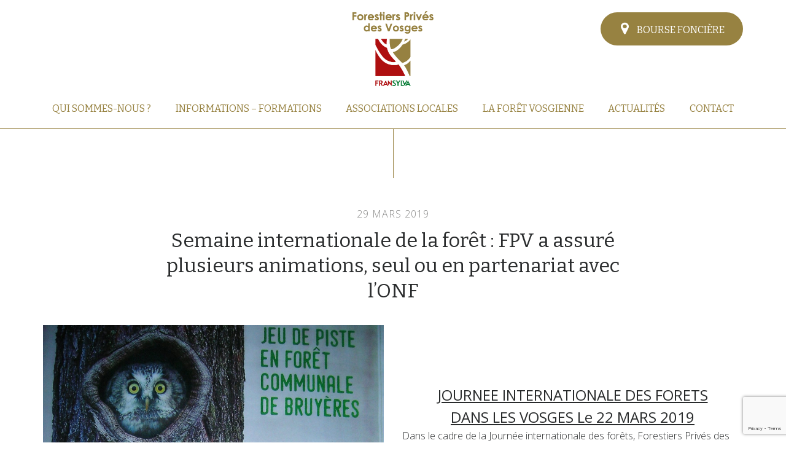

--- FILE ---
content_type: text/html; charset=UTF-8
request_url: https://forestiersprivesdesvosges.fr/semaine-internationale-de-la-foret-fpv-a-assure-plusieurs-animations-seul-ou-en-partenariat-avec-lonf/
body_size: 10343
content:
<!DOCTYPE html>
<html>
<head lang="fr-FR">
    <meta charset="UTF-8">
    <meta name="language" content="fr-FR"/>
    <meta name="viewport" content="width=device-width, initial-scale=1.0">
    <link href="https://fonts.googleapis.com/css?family=Open+Sans:300,400,400i,600,600i,700,700i" rel="stylesheet">
    <link href="https://fonts.googleapis.com/css?family=Bitter:400,400i,700" rel="stylesheet">
    <meta name='robots' content='index, follow, max-image-preview:large, max-snippet:-1, max-video-preview:-1' />

	<!-- This site is optimized with the Yoast SEO plugin v26.8 - https://yoast.com/product/yoast-seo-wordpress/ -->
	<title>Semaine internationale de la forêt : FPV a assuré plusieurs animations, seul ou en partenariat avec l’ONF &#8226; Les forestiers privés des Vosges</title>
	<link rel="canonical" href="https://forestiersprivesdesvosges.fr/semaine-internationale-de-la-foret-fpv-a-assure-plusieurs-animations-seul-ou-en-partenariat-avec-lonf/" />
	<meta property="og:locale" content="fr_FR" />
	<meta property="og:type" content="article" />
	<meta property="og:title" content="Semaine internationale de la forêt : FPV a assuré plusieurs animations, seul ou en partenariat avec l’ONF &#8226; Les forestiers privés des Vosges" />
	<meta property="og:description" content="JOURNEE INTERNATIONALE DES FORETS DANS LES VOSGES Le 22 MARS 2019 Dans le cadre de la Journée internationale des forêts, Forestiers Privés des Vosges Fransylva représenté par Robert Huguenin administrateur, le service forestier de  la Chambre d&rsquo;agriculture des Vosges en la personne de Dominique Chery, l&rsquo;ONF représenté par Yannick François, avaient donné rendez-vous dans la [&hellip;]" />
	<meta property="og:url" content="https://forestiersprivesdesvosges.fr/semaine-internationale-de-la-foret-fpv-a-assure-plusieurs-animations-seul-ou-en-partenariat-avec-lonf/" />
	<meta property="og:site_name" content="Les forestiers privés des Vosges" />
	<meta property="article:published_time" content="2019-03-29T16:37:33+00:00" />
	<meta property="article:modified_time" content="2019-03-29T16:59:21+00:00" />
	<meta property="og:image" content="https://forestiersprivesdesvosges.fr/wp-content/uploads/2019/03/semaine-forets-001.jpg" />
	<meta property="og:image:width" content="1532" />
	<meta property="og:image:height" content="2048" />
	<meta property="og:image:type" content="image/jpeg" />
	<meta name="author" content="Dominique GAUTHIER" />
	<meta name="twitter:card" content="summary_large_image" />
	<script type="application/ld+json" class="yoast-schema-graph">{"@context":"https://schema.org","@graph":[{"@type":"Article","@id":"https://forestiersprivesdesvosges.fr/semaine-internationale-de-la-foret-fpv-a-assure-plusieurs-animations-seul-ou-en-partenariat-avec-lonf/#article","isPartOf":{"@id":"https://forestiersprivesdesvosges.fr/semaine-internationale-de-la-foret-fpv-a-assure-plusieurs-animations-seul-ou-en-partenariat-avec-lonf/"},"author":{"name":"Dominique GAUTHIER","@id":"https://forestiersprivesdesvosges.fr/#/schema/person/9d024176a54bed48adc95252565f6d77"},"headline":"Semaine internationale de la forêt : FPV a assuré plusieurs animations, seul ou en partenariat avec l’ONF","datePublished":"2019-03-29T16:37:33+00:00","dateModified":"2019-03-29T16:59:21+00:00","mainEntityOfPage":{"@id":"https://forestiersprivesdesvosges.fr/semaine-internationale-de-la-foret-fpv-a-assure-plusieurs-animations-seul-ou-en-partenariat-avec-lonf/"},"wordCount":618,"commentCount":0,"publisher":{"@id":"https://forestiersprivesdesvosges.fr/#organization"},"image":{"@id":"https://forestiersprivesdesvosges.fr/semaine-internationale-de-la-foret-fpv-a-assure-plusieurs-animations-seul-ou-en-partenariat-avec-lonf/#primaryimage"},"thumbnailUrl":"https://forestiersprivesdesvosges.fr/wp-content/uploads/2019/03/semaine-forets-001.jpg","inLanguage":"fr-FR","potentialAction":[{"@type":"CommentAction","name":"Comment","target":["https://forestiersprivesdesvosges.fr/semaine-internationale-de-la-foret-fpv-a-assure-plusieurs-animations-seul-ou-en-partenariat-avec-lonf/#respond"]}]},{"@type":"WebPage","@id":"https://forestiersprivesdesvosges.fr/semaine-internationale-de-la-foret-fpv-a-assure-plusieurs-animations-seul-ou-en-partenariat-avec-lonf/","url":"https://forestiersprivesdesvosges.fr/semaine-internationale-de-la-foret-fpv-a-assure-plusieurs-animations-seul-ou-en-partenariat-avec-lonf/","name":"Semaine internationale de la forêt : FPV a assuré plusieurs animations, seul ou en partenariat avec l’ONF &#8226; Les forestiers privés des Vosges","isPartOf":{"@id":"https://forestiersprivesdesvosges.fr/#website"},"primaryImageOfPage":{"@id":"https://forestiersprivesdesvosges.fr/semaine-internationale-de-la-foret-fpv-a-assure-plusieurs-animations-seul-ou-en-partenariat-avec-lonf/#primaryimage"},"image":{"@id":"https://forestiersprivesdesvosges.fr/semaine-internationale-de-la-foret-fpv-a-assure-plusieurs-animations-seul-ou-en-partenariat-avec-lonf/#primaryimage"},"thumbnailUrl":"https://forestiersprivesdesvosges.fr/wp-content/uploads/2019/03/semaine-forets-001.jpg","datePublished":"2019-03-29T16:37:33+00:00","dateModified":"2019-03-29T16:59:21+00:00","breadcrumb":{"@id":"https://forestiersprivesdesvosges.fr/semaine-internationale-de-la-foret-fpv-a-assure-plusieurs-animations-seul-ou-en-partenariat-avec-lonf/#breadcrumb"},"inLanguage":"fr-FR","potentialAction":[{"@type":"ReadAction","target":["https://forestiersprivesdesvosges.fr/semaine-internationale-de-la-foret-fpv-a-assure-plusieurs-animations-seul-ou-en-partenariat-avec-lonf/"]}]},{"@type":"ImageObject","inLanguage":"fr-FR","@id":"https://forestiersprivesdesvosges.fr/semaine-internationale-de-la-foret-fpv-a-assure-plusieurs-animations-seul-ou-en-partenariat-avec-lonf/#primaryimage","url":"https://forestiersprivesdesvosges.fr/wp-content/uploads/2019/03/semaine-forets-001.jpg","contentUrl":"https://forestiersprivesdesvosges.fr/wp-content/uploads/2019/03/semaine-forets-001.jpg","width":1532,"height":2048},{"@type":"BreadcrumbList","@id":"https://forestiersprivesdesvosges.fr/semaine-internationale-de-la-foret-fpv-a-assure-plusieurs-animations-seul-ou-en-partenariat-avec-lonf/#breadcrumb","itemListElement":[{"@type":"ListItem","position":1,"name":"Accueil","item":"https://forestiersprivesdesvosges.fr/"},{"@type":"ListItem","position":2,"name":"Actualités","item":"https://forestiersprivesdesvosges.fr/actualites/"},{"@type":"ListItem","position":3,"name":"Semaine internationale de la forêt : FPV a assuré plusieurs animations, seul ou en partenariat avec l’ONF"}]},{"@type":"WebSite","@id":"https://forestiersprivesdesvosges.fr/#website","url":"https://forestiersprivesdesvosges.fr/","name":"Les forestiers privés des Vosges","description":"Chacun d&#039;entre nous aime la forêt, mais peu la connaissent vraiment","publisher":{"@id":"https://forestiersprivesdesvosges.fr/#organization"},"potentialAction":[{"@type":"SearchAction","target":{"@type":"EntryPoint","urlTemplate":"https://forestiersprivesdesvosges.fr/?s={search_term_string}"},"query-input":{"@type":"PropertyValueSpecification","valueRequired":true,"valueName":"search_term_string"}}],"inLanguage":"fr-FR"},{"@type":"Organization","@id":"https://forestiersprivesdesvosges.fr/#organization","name":"Forestiers Privés des Vosges","url":"https://forestiersprivesdesvosges.fr/","logo":{"@type":"ImageObject","inLanguage":"fr-FR","@id":"https://forestiersprivesdesvosges.fr/#/schema/logo/image/","url":"https://forestiersprivesdesvosges.fr/wp-content/uploads/2017/03/LOGO_Forestiers_Vosges.png","contentUrl":"https://forestiersprivesdesvosges.fr/wp-content/uploads/2017/03/LOGO_Forestiers_Vosges.png","width":243,"height":257,"caption":"Forestiers Privés des Vosges"},"image":{"@id":"https://forestiersprivesdesvosges.fr/#/schema/logo/image/"}},{"@type":"Person","@id":"https://forestiersprivesdesvosges.fr/#/schema/person/9d024176a54bed48adc95252565f6d77","name":"Dominique GAUTHIER","image":{"@type":"ImageObject","inLanguage":"fr-FR","@id":"https://forestiersprivesdesvosges.fr/#/schema/person/image/","url":"https://secure.gravatar.com/avatar/f70985492175e6ca412888247b7828dfa5b3dd8319e1ed0543719a83c7d76aa5?s=96&d=mm&r=g","contentUrl":"https://secure.gravatar.com/avatar/f70985492175e6ca412888247b7828dfa5b3dd8319e1ed0543719a83c7d76aa5?s=96&d=mm&r=g","caption":"Dominique GAUTHIER"},"url":"https://forestiersprivesdesvosges.fr/author/fpv88/"}]}</script>
	<!-- / Yoast SEO plugin. -->


<link rel='dns-prefetch' href='//cdnjs.cloudflare.com' />
<link rel='dns-prefetch' href='//www.googletagmanager.com' />
<link rel="alternate" type="application/rss+xml" title="Les forestiers privés des Vosges &raquo; Flux" href="https://forestiersprivesdesvosges.fr/feed/" />
<link rel="alternate" type="application/rss+xml" title="Les forestiers privés des Vosges &raquo; Flux des commentaires" href="https://forestiersprivesdesvosges.fr/comments/feed/" />
<link rel="alternate" type="application/rss+xml" title="Les forestiers privés des Vosges &raquo; Semaine internationale de la forêt : FPV a assuré plusieurs animations, seul ou en partenariat avec l’ONF Flux des commentaires" href="https://forestiersprivesdesvosges.fr/semaine-internationale-de-la-foret-fpv-a-assure-plusieurs-animations-seul-ou-en-partenariat-avec-lonf/feed/" />
<link rel="alternate" title="oEmbed (JSON)" type="application/json+oembed" href="https://forestiersprivesdesvosges.fr/wp-json/oembed/1.0/embed?url=https%3A%2F%2Fforestiersprivesdesvosges.fr%2Fsemaine-internationale-de-la-foret-fpv-a-assure-plusieurs-animations-seul-ou-en-partenariat-avec-lonf%2F" />
<link rel="alternate" title="oEmbed (XML)" type="text/xml+oembed" href="https://forestiersprivesdesvosges.fr/wp-json/oembed/1.0/embed?url=https%3A%2F%2Fforestiersprivesdesvosges.fr%2Fsemaine-internationale-de-la-foret-fpv-a-assure-plusieurs-animations-seul-ou-en-partenariat-avec-lonf%2F&#038;format=xml" />
<style id='wp-img-auto-sizes-contain-inline-css' type='text/css'>
img:is([sizes=auto i],[sizes^="auto," i]){contain-intrinsic-size:3000px 1500px}
/*# sourceURL=wp-img-auto-sizes-contain-inline-css */
</style>
<style id='wp-block-library-inline-css' type='text/css'>
:root{--wp-block-synced-color:#7a00df;--wp-block-synced-color--rgb:122,0,223;--wp-bound-block-color:var(--wp-block-synced-color);--wp-editor-canvas-background:#ddd;--wp-admin-theme-color:#007cba;--wp-admin-theme-color--rgb:0,124,186;--wp-admin-theme-color-darker-10:#006ba1;--wp-admin-theme-color-darker-10--rgb:0,107,160.5;--wp-admin-theme-color-darker-20:#005a87;--wp-admin-theme-color-darker-20--rgb:0,90,135;--wp-admin-border-width-focus:2px}@media (min-resolution:192dpi){:root{--wp-admin-border-width-focus:1.5px}}.wp-element-button{cursor:pointer}:root .has-very-light-gray-background-color{background-color:#eee}:root .has-very-dark-gray-background-color{background-color:#313131}:root .has-very-light-gray-color{color:#eee}:root .has-very-dark-gray-color{color:#313131}:root .has-vivid-green-cyan-to-vivid-cyan-blue-gradient-background{background:linear-gradient(135deg,#00d084,#0693e3)}:root .has-purple-crush-gradient-background{background:linear-gradient(135deg,#34e2e4,#4721fb 50%,#ab1dfe)}:root .has-hazy-dawn-gradient-background{background:linear-gradient(135deg,#faaca8,#dad0ec)}:root .has-subdued-olive-gradient-background{background:linear-gradient(135deg,#fafae1,#67a671)}:root .has-atomic-cream-gradient-background{background:linear-gradient(135deg,#fdd79a,#004a59)}:root .has-nightshade-gradient-background{background:linear-gradient(135deg,#330968,#31cdcf)}:root .has-midnight-gradient-background{background:linear-gradient(135deg,#020381,#2874fc)}:root{--wp--preset--font-size--normal:16px;--wp--preset--font-size--huge:42px}.has-regular-font-size{font-size:1em}.has-larger-font-size{font-size:2.625em}.has-normal-font-size{font-size:var(--wp--preset--font-size--normal)}.has-huge-font-size{font-size:var(--wp--preset--font-size--huge)}.has-text-align-center{text-align:center}.has-text-align-left{text-align:left}.has-text-align-right{text-align:right}.has-fit-text{white-space:nowrap!important}#end-resizable-editor-section{display:none}.aligncenter{clear:both}.items-justified-left{justify-content:flex-start}.items-justified-center{justify-content:center}.items-justified-right{justify-content:flex-end}.items-justified-space-between{justify-content:space-between}.screen-reader-text{border:0;clip-path:inset(50%);height:1px;margin:-1px;overflow:hidden;padding:0;position:absolute;width:1px;word-wrap:normal!important}.screen-reader-text:focus{background-color:#ddd;clip-path:none;color:#444;display:block;font-size:1em;height:auto;left:5px;line-height:normal;padding:15px 23px 14px;text-decoration:none;top:5px;width:auto;z-index:100000}html :where(.has-border-color){border-style:solid}html :where([style*=border-top-color]){border-top-style:solid}html :where([style*=border-right-color]){border-right-style:solid}html :where([style*=border-bottom-color]){border-bottom-style:solid}html :where([style*=border-left-color]){border-left-style:solid}html :where([style*=border-width]){border-style:solid}html :where([style*=border-top-width]){border-top-style:solid}html :where([style*=border-right-width]){border-right-style:solid}html :where([style*=border-bottom-width]){border-bottom-style:solid}html :where([style*=border-left-width]){border-left-style:solid}html :where(img[class*=wp-image-]){height:auto;max-width:100%}:where(figure){margin:0 0 1em}html :where(.is-position-sticky){--wp-admin--admin-bar--position-offset:var(--wp-admin--admin-bar--height,0px)}@media screen and (max-width:600px){html :where(.is-position-sticky){--wp-admin--admin-bar--position-offset:0px}}

/*# sourceURL=wp-block-library-inline-css */
</style><style id='global-styles-inline-css' type='text/css'>
:root{--wp--preset--aspect-ratio--square: 1;--wp--preset--aspect-ratio--4-3: 4/3;--wp--preset--aspect-ratio--3-4: 3/4;--wp--preset--aspect-ratio--3-2: 3/2;--wp--preset--aspect-ratio--2-3: 2/3;--wp--preset--aspect-ratio--16-9: 16/9;--wp--preset--aspect-ratio--9-16: 9/16;--wp--preset--color--black: #000000;--wp--preset--color--cyan-bluish-gray: #abb8c3;--wp--preset--color--white: #ffffff;--wp--preset--color--pale-pink: #f78da7;--wp--preset--color--vivid-red: #cf2e2e;--wp--preset--color--luminous-vivid-orange: #ff6900;--wp--preset--color--luminous-vivid-amber: #fcb900;--wp--preset--color--light-green-cyan: #7bdcb5;--wp--preset--color--vivid-green-cyan: #00d084;--wp--preset--color--pale-cyan-blue: #8ed1fc;--wp--preset--color--vivid-cyan-blue: #0693e3;--wp--preset--color--vivid-purple: #9b51e0;--wp--preset--gradient--vivid-cyan-blue-to-vivid-purple: linear-gradient(135deg,rgb(6,147,227) 0%,rgb(155,81,224) 100%);--wp--preset--gradient--light-green-cyan-to-vivid-green-cyan: linear-gradient(135deg,rgb(122,220,180) 0%,rgb(0,208,130) 100%);--wp--preset--gradient--luminous-vivid-amber-to-luminous-vivid-orange: linear-gradient(135deg,rgb(252,185,0) 0%,rgb(255,105,0) 100%);--wp--preset--gradient--luminous-vivid-orange-to-vivid-red: linear-gradient(135deg,rgb(255,105,0) 0%,rgb(207,46,46) 100%);--wp--preset--gradient--very-light-gray-to-cyan-bluish-gray: linear-gradient(135deg,rgb(238,238,238) 0%,rgb(169,184,195) 100%);--wp--preset--gradient--cool-to-warm-spectrum: linear-gradient(135deg,rgb(74,234,220) 0%,rgb(151,120,209) 20%,rgb(207,42,186) 40%,rgb(238,44,130) 60%,rgb(251,105,98) 80%,rgb(254,248,76) 100%);--wp--preset--gradient--blush-light-purple: linear-gradient(135deg,rgb(255,206,236) 0%,rgb(152,150,240) 100%);--wp--preset--gradient--blush-bordeaux: linear-gradient(135deg,rgb(254,205,165) 0%,rgb(254,45,45) 50%,rgb(107,0,62) 100%);--wp--preset--gradient--luminous-dusk: linear-gradient(135deg,rgb(255,203,112) 0%,rgb(199,81,192) 50%,rgb(65,88,208) 100%);--wp--preset--gradient--pale-ocean: linear-gradient(135deg,rgb(255,245,203) 0%,rgb(182,227,212) 50%,rgb(51,167,181) 100%);--wp--preset--gradient--electric-grass: linear-gradient(135deg,rgb(202,248,128) 0%,rgb(113,206,126) 100%);--wp--preset--gradient--midnight: linear-gradient(135deg,rgb(2,3,129) 0%,rgb(40,116,252) 100%);--wp--preset--font-size--small: 13px;--wp--preset--font-size--medium: 20px;--wp--preset--font-size--large: 36px;--wp--preset--font-size--x-large: 42px;--wp--preset--spacing--20: 0.44rem;--wp--preset--spacing--30: 0.67rem;--wp--preset--spacing--40: 1rem;--wp--preset--spacing--50: 1.5rem;--wp--preset--spacing--60: 2.25rem;--wp--preset--spacing--70: 3.38rem;--wp--preset--spacing--80: 5.06rem;--wp--preset--shadow--natural: 6px 6px 9px rgba(0, 0, 0, 0.2);--wp--preset--shadow--deep: 12px 12px 50px rgba(0, 0, 0, 0.4);--wp--preset--shadow--sharp: 6px 6px 0px rgba(0, 0, 0, 0.2);--wp--preset--shadow--outlined: 6px 6px 0px -3px rgb(255, 255, 255), 6px 6px rgb(0, 0, 0);--wp--preset--shadow--crisp: 6px 6px 0px rgb(0, 0, 0);}:where(.is-layout-flex){gap: 0.5em;}:where(.is-layout-grid){gap: 0.5em;}body .is-layout-flex{display: flex;}.is-layout-flex{flex-wrap: wrap;align-items: center;}.is-layout-flex > :is(*, div){margin: 0;}body .is-layout-grid{display: grid;}.is-layout-grid > :is(*, div){margin: 0;}:where(.wp-block-columns.is-layout-flex){gap: 2em;}:where(.wp-block-columns.is-layout-grid){gap: 2em;}:where(.wp-block-post-template.is-layout-flex){gap: 1.25em;}:where(.wp-block-post-template.is-layout-grid){gap: 1.25em;}.has-black-color{color: var(--wp--preset--color--black) !important;}.has-cyan-bluish-gray-color{color: var(--wp--preset--color--cyan-bluish-gray) !important;}.has-white-color{color: var(--wp--preset--color--white) !important;}.has-pale-pink-color{color: var(--wp--preset--color--pale-pink) !important;}.has-vivid-red-color{color: var(--wp--preset--color--vivid-red) !important;}.has-luminous-vivid-orange-color{color: var(--wp--preset--color--luminous-vivid-orange) !important;}.has-luminous-vivid-amber-color{color: var(--wp--preset--color--luminous-vivid-amber) !important;}.has-light-green-cyan-color{color: var(--wp--preset--color--light-green-cyan) !important;}.has-vivid-green-cyan-color{color: var(--wp--preset--color--vivid-green-cyan) !important;}.has-pale-cyan-blue-color{color: var(--wp--preset--color--pale-cyan-blue) !important;}.has-vivid-cyan-blue-color{color: var(--wp--preset--color--vivid-cyan-blue) !important;}.has-vivid-purple-color{color: var(--wp--preset--color--vivid-purple) !important;}.has-black-background-color{background-color: var(--wp--preset--color--black) !important;}.has-cyan-bluish-gray-background-color{background-color: var(--wp--preset--color--cyan-bluish-gray) !important;}.has-white-background-color{background-color: var(--wp--preset--color--white) !important;}.has-pale-pink-background-color{background-color: var(--wp--preset--color--pale-pink) !important;}.has-vivid-red-background-color{background-color: var(--wp--preset--color--vivid-red) !important;}.has-luminous-vivid-orange-background-color{background-color: var(--wp--preset--color--luminous-vivid-orange) !important;}.has-luminous-vivid-amber-background-color{background-color: var(--wp--preset--color--luminous-vivid-amber) !important;}.has-light-green-cyan-background-color{background-color: var(--wp--preset--color--light-green-cyan) !important;}.has-vivid-green-cyan-background-color{background-color: var(--wp--preset--color--vivid-green-cyan) !important;}.has-pale-cyan-blue-background-color{background-color: var(--wp--preset--color--pale-cyan-blue) !important;}.has-vivid-cyan-blue-background-color{background-color: var(--wp--preset--color--vivid-cyan-blue) !important;}.has-vivid-purple-background-color{background-color: var(--wp--preset--color--vivid-purple) !important;}.has-black-border-color{border-color: var(--wp--preset--color--black) !important;}.has-cyan-bluish-gray-border-color{border-color: var(--wp--preset--color--cyan-bluish-gray) !important;}.has-white-border-color{border-color: var(--wp--preset--color--white) !important;}.has-pale-pink-border-color{border-color: var(--wp--preset--color--pale-pink) !important;}.has-vivid-red-border-color{border-color: var(--wp--preset--color--vivid-red) !important;}.has-luminous-vivid-orange-border-color{border-color: var(--wp--preset--color--luminous-vivid-orange) !important;}.has-luminous-vivid-amber-border-color{border-color: var(--wp--preset--color--luminous-vivid-amber) !important;}.has-light-green-cyan-border-color{border-color: var(--wp--preset--color--light-green-cyan) !important;}.has-vivid-green-cyan-border-color{border-color: var(--wp--preset--color--vivid-green-cyan) !important;}.has-pale-cyan-blue-border-color{border-color: var(--wp--preset--color--pale-cyan-blue) !important;}.has-vivid-cyan-blue-border-color{border-color: var(--wp--preset--color--vivid-cyan-blue) !important;}.has-vivid-purple-border-color{border-color: var(--wp--preset--color--vivid-purple) !important;}.has-vivid-cyan-blue-to-vivid-purple-gradient-background{background: var(--wp--preset--gradient--vivid-cyan-blue-to-vivid-purple) !important;}.has-light-green-cyan-to-vivid-green-cyan-gradient-background{background: var(--wp--preset--gradient--light-green-cyan-to-vivid-green-cyan) !important;}.has-luminous-vivid-amber-to-luminous-vivid-orange-gradient-background{background: var(--wp--preset--gradient--luminous-vivid-amber-to-luminous-vivid-orange) !important;}.has-luminous-vivid-orange-to-vivid-red-gradient-background{background: var(--wp--preset--gradient--luminous-vivid-orange-to-vivid-red) !important;}.has-very-light-gray-to-cyan-bluish-gray-gradient-background{background: var(--wp--preset--gradient--very-light-gray-to-cyan-bluish-gray) !important;}.has-cool-to-warm-spectrum-gradient-background{background: var(--wp--preset--gradient--cool-to-warm-spectrum) !important;}.has-blush-light-purple-gradient-background{background: var(--wp--preset--gradient--blush-light-purple) !important;}.has-blush-bordeaux-gradient-background{background: var(--wp--preset--gradient--blush-bordeaux) !important;}.has-luminous-dusk-gradient-background{background: var(--wp--preset--gradient--luminous-dusk) !important;}.has-pale-ocean-gradient-background{background: var(--wp--preset--gradient--pale-ocean) !important;}.has-electric-grass-gradient-background{background: var(--wp--preset--gradient--electric-grass) !important;}.has-midnight-gradient-background{background: var(--wp--preset--gradient--midnight) !important;}.has-small-font-size{font-size: var(--wp--preset--font-size--small) !important;}.has-medium-font-size{font-size: var(--wp--preset--font-size--medium) !important;}.has-large-font-size{font-size: var(--wp--preset--font-size--large) !important;}.has-x-large-font-size{font-size: var(--wp--preset--font-size--x-large) !important;}
/*# sourceURL=global-styles-inline-css */
</style>

<style id='classic-theme-styles-inline-css' type='text/css'>
/*! This file is auto-generated */
.wp-block-button__link{color:#fff;background-color:#32373c;border-radius:9999px;box-shadow:none;text-decoration:none;padding:calc(.667em + 2px) calc(1.333em + 2px);font-size:1.125em}.wp-block-file__button{background:#32373c;color:#fff;text-decoration:none}
/*# sourceURL=/wp-includes/css/classic-themes.min.css */
</style>
<link rel='stylesheet' id='wpmf-gallery-popup-style-css' href='https://forestiersprivesdesvosges.fr/wp-content/plugins/wp-media-folder/assets/css/display-gallery/magnific-popup.css?ver=0.9.9' type='text/css' media='all' />
<link rel='stylesheet' id='contact-form-7-css' href='https://forestiersprivesdesvosges.fr/wp-content/plugins/contact-form-7/includes/css/styles.css?ver=6.1.4' type='text/css' media='all' />
<link rel='stylesheet' id='fancybox-css' href='https://forestiersprivesdesvosges.fr/wp-content/themes/am/_css/fancybox.css?ver=1.0.0' type='text/css' media='all' />
<link rel='stylesheet' id='selectize-css' href='https://forestiersprivesdesvosges.fr/wp-content/themes/am/_css/selectize.css?ver=1.0.0' type='text/css' media='all' />
<link rel='stylesheet' id='main-css' href='https://forestiersprivesdesvosges.fr/wp-content/themes/am/_css/main.css?ver=1.0.0' type='text/css' media='all' />
<link rel='stylesheet' id='typos_couleurs-css' href='https://forestiersprivesdesvosges.fr/wp-content/themes/am/_css/typos_couleurs.css?ver=1.0.0' type='text/css' media='all' />
<link rel='stylesheet' id='styles_graphiques-css' href='https://forestiersprivesdesvosges.fr/wp-content/themes/am/_css/styles_graphiques.css?ver=1.0.0' type='text/css' media='all' />
<script type="text/javascript" src="https://forestiersprivesdesvosges.fr/wp-includes/js/jquery/jquery.min.js?ver=3.7.1" id="jquery-core-js"></script>
<script type="text/javascript" src="https://forestiersprivesdesvosges.fr/wp-includes/js/jquery/jquery-migrate.min.js?ver=3.4.1" id="jquery-migrate-js"></script>
<link rel="https://api.w.org/" href="https://forestiersprivesdesvosges.fr/wp-json/" /><link rel="alternate" title="JSON" type="application/json" href="https://forestiersprivesdesvosges.fr/wp-json/wp/v2/posts/2459" /><meta name="generator" content="Site Kit by Google 1.168.0" /><link rel="icon" href="https://forestiersprivesdesvosges.fr/wp-content/uploads/2025/10/cropped-logo-FRANSYLVA-VOSGES-version-2025-BD-3-32x32.png" sizes="32x32" />
<link rel="icon" href="https://forestiersprivesdesvosges.fr/wp-content/uploads/2025/10/cropped-logo-FRANSYLVA-VOSGES-version-2025-BD-3-192x192.png" sizes="192x192" />
<link rel="apple-touch-icon" href="https://forestiersprivesdesvosges.fr/wp-content/uploads/2025/10/cropped-logo-FRANSYLVA-VOSGES-version-2025-BD-3-180x180.png" />
<meta name="msapplication-TileImage" content="https://forestiersprivesdesvosges.fr/wp-content/uploads/2025/10/cropped-logo-FRANSYLVA-VOSGES-version-2025-BD-3-270x270.png" />

</head>
<body class="wp-singular post-template-default single single-post postid-2459 single-format-standard wp-custom-logo wp-theme-am">
<div id="anchor-top"></div>

<header>
    <div class="container" id="menu_desktop">
        <div class="row">
            <a id="ribbon_bourse" href="https://forestiersprivesdesvosges.fr/bourse-fonciere/"><i class="fa fa-map-marker" aria-hidden="true"></i> Bourse foncière</a>
            <div class="col-12">
                                <div id="mainlogo">
                    <a href="https://forestiersprivesdesvosges.fr"><img src="https://forestiersprivesdesvosges.fr/wp-content/uploads/2017/03/LOGO_Forestiers_Vosges.png" alt="Semaine internationale de la forêt : FPV a assuré plusieurs animations, seul ou en partenariat avec l’ONF"
                                                 title="Semaine internationale de la forêt : FPV a assuré plusieurs animations, seul ou en partenariat avec l’ONF"/></a>
                </div>
                <nav role="navigation" id="menu_principal">
                    <div class="menu-menu_principal-container"><ul id="menu-menu_principal" class="menu"><li id="menu-item-59" class="menu-item menu-item-type-post_type menu-item-object-page menu-item-59"><a href="https://forestiersprivesdesvosges.fr/qui-sommes-nous/">Qui sommes-nous ?</a></li>
<li id="menu-item-58" class="menu-item menu-item-type-post_type menu-item-object-page menu-item-58"><a href="https://forestiersprivesdesvosges.fr/pourquoi-adherer/">Informations &#8211; Formations</a></li>
<li id="menu-item-57" class="menu-item menu-item-type-post_type menu-item-object-page menu-item-57"><a href="https://forestiersprivesdesvosges.fr/nos-associations-locales/">Associations locales</a></li>
<li id="menu-item-56" class="menu-item menu-item-type-post_type menu-item-object-page menu-item-56"><a href="https://forestiersprivesdesvosges.fr/la-foret-vosgienne/">La forêt vosgienne</a></li>
<li id="menu-item-55" class="menu-item menu-item-type-post_type menu-item-object-page current_page_parent menu-item-55"><a href="https://forestiersprivesdesvosges.fr/actualites/">Actualités</a></li>
<li id="menu-item-54" class="menu-item menu-item-type-post_type menu-item-object-page menu-item-54"><a href="https://forestiersprivesdesvosges.fr/contact/">Contact</a></li>
<li id="menu-item-498" class="menu-item menu-item-type-post_type menu-item-object-page menu-item-498"><a href="https://forestiersprivesdesvosges.fr/bourse-fonciere/">Bourse foncière</a></li>
</ul></div>                </nav>
            </div>
        </div>
    </div>
    <div id="menu_mobile">
        <i id="hamburger" class="fa fa-bars fa-2x" aria-hidden="true"></i>
        <div id="contenu_nav_mobile">
            <nav role="navigation" id="menu_principal" class="nav_mobile">
                <div class="menu-menu_principal-container"><ul id="menu-menu_principal-1" class="menu"><li class="menu-item menu-item-type-post_type menu-item-object-page menu-item-59"><a href="https://forestiersprivesdesvosges.fr/qui-sommes-nous/">Qui sommes-nous ?</a></li>
<li class="menu-item menu-item-type-post_type menu-item-object-page menu-item-58"><a href="https://forestiersprivesdesvosges.fr/pourquoi-adherer/">Informations &#8211; Formations</a></li>
<li class="menu-item menu-item-type-post_type menu-item-object-page menu-item-57"><a href="https://forestiersprivesdesvosges.fr/nos-associations-locales/">Associations locales</a></li>
<li class="menu-item menu-item-type-post_type menu-item-object-page menu-item-56"><a href="https://forestiersprivesdesvosges.fr/la-foret-vosgienne/">La forêt vosgienne</a></li>
<li class="menu-item menu-item-type-post_type menu-item-object-page current_page_parent menu-item-55"><a href="https://forestiersprivesdesvosges.fr/actualites/">Actualités</a></li>
<li class="menu-item menu-item-type-post_type menu-item-object-page menu-item-54"><a href="https://forestiersprivesdesvosges.fr/contact/">Contact</a></li>
<li class="menu-item menu-item-type-post_type menu-item-object-page menu-item-498"><a href="https://forestiersprivesdesvosges.fr/bourse-fonciere/">Bourse foncière</a></li>
</ul></div>            </nav>
            <a href="https://forestiersprivesdesvosges.fr"><img src="https://forestiersprivesdesvosges.fr/wp-content/uploads/2017/03/LOGO_Forestiers_Vosges.png" alt="Semaine internationale de la forêt : FPV a assuré plusieurs animations, seul ou en partenariat avec l’ONF" title="Semaine internationale de la forêt : FPV a assuré plusieurs animations, seul ou en partenariat avec l’ONF"/></a>
        </div>
    </div>
</header>
      
<main role="main" id="main" aria-label="Content">


            <div id="line_vertical"></div>

        <!-- article -->
        <article id="post-2459" class="post-2459 post type-post status-publish format-standard has-post-thumbnail hentry category-non-classe">
            <div data-aos="fade-up" data-aos-delay="250" class="container actualites_titles">
                <div class="row">
                    <h2 class="col-md-6 offset-md-3"><span class="date">
				<time datetime="2019-03-29">
					29 mars 2019				</time>
			</span></h2>
                </div>
                <div class="row">
                    <h1 class="col-md-8 offset-md-2">Semaine internationale de la forêt : FPV a assuré plusieurs animations, seul ou en partenariat avec l’ONF</h1>
                </div>
            </div>

            <div class="container">
                <div class="row">
                    <div class="col-md-6"
                    <!-- post thumbnail -->
                                            <img width="1532" height="2048" src="https://forestiersprivesdesvosges.fr/wp-content/uploads/2019/03/semaine-forets-001.jpg" class="attachment-post-thumbnail size-post-thumbnail wp-post-image" alt="" decoding="async" fetchpriority="high" srcset="https://forestiersprivesdesvosges.fr/wp-content/uploads/2019/03/semaine-forets-001.jpg 1532w, https://forestiersprivesdesvosges.fr/wp-content/uploads/2019/03/semaine-forets-001-250x334.jpg 250w, https://forestiersprivesdesvosges.fr/wp-content/uploads/2019/03/semaine-forets-001-768x1027.jpg 768w, https://forestiersprivesdesvosges.fr/wp-content/uploads/2019/03/semaine-forets-001-700x936.jpg 700w, https://forestiersprivesdesvosges.fr/wp-content/uploads/2019/03/semaine-forets-001-150x201.jpg 150w" sizes="(max-width: 1532px) 100vw, 1532px" />                                        <!-- /post thumbnail -->
                </div>
                <div class="col-md-6">
                    <p align="center"> </p>
<p>&nbsp;</p>
<p>&nbsp;</p>
<p>&nbsp;</p>
                    <p class="Standard" style="text-align: center;" align="center"><b><u><span style="font-size: 18.0pt;">JOURNEE INTERNATIONALE DES FORETS</span></u></b><b></b></p>
<p class="Standard" style="text-align: center;" align="center"><b><u><span style="font-size: 18.0pt;">DANS LES VOSGES Le 22 MARS 2019</span></u></b></p>
<p align="center">
<p align="center">
<p><span style="font-size: 12pt;">Dans le cadre de la Journée internationale des forêts, Forestiers Privés des Vosges Fransylva représenté par Robert Huguenin administrateur, le service forestier de  la Chambre d&rsquo;agriculture des Vosges en la personne de Dominique Chery, l&rsquo;ONF représenté par Yannick François, avaient donné rendez-vous dans la commune de Bruyères, plus précisément dans le massif de l&rsquo;Helledray.</span></p>
<p><span style="font-size: 12pt;">Un rendez-vous en deux parties :</span></p>
<p><span style="font-size: 12pt;">La matinée plus technique était réservée aux adhérents qui, en présence du maire de Bruyères Yves Bonjean, se sont rendus sur le versant sud pour une démonstration par l&rsquo;entreprise Dieudonné de broyage de régénération du hêtre avec un broyeur télécommandé, afin de favoriser la nouvelle génération de chênes.</span></p>
<p><span style="font-size: 12pt;">L&rsquo;après-midi, une soixantaine de scolaires et vingt-cinq adultes, par groupes de dix, sont partis à la recherche du trésor du forestier dissimulé quelque part sur le parcours des fourmis, un jeu de piste proposé par l&rsquo;ONF agrémenté de deux ateliers pratiques : l&rsquo;un sur la biodiversité animé par Dominique Chery, l&rsquo;autre sur la sylviculture forestière, la plantation avec Robert Huguenin.</span></p>
<p><span style="font-size: 12pt;">Un beau parcours de 2,100 km par un temps printanier</span></p>
<p><span style="font-size: 12pt;">De retour, la feuille de route remise à chacun au départ était dûment cochée en réponse aux dix questions posées et dont il fallait choisir entre trois propositions qui permettaient d&rsquo;accéder au coffre du forestier et à son petit sapin.</span></p>
<p><span style="font-size: 12pt;">De retour à la case départ, les enfants ont été récompensés par un gadget au choix.</span></p>
<p><span style="font-size: 12pt;">85 personnes, scolaires et adultes, ont participé à cette journée.</span></p>
<p><span style="font-size: 12pt;"><img decoding="async" class="alignnone size-medium wp-image-2456" src="https://forestiersprivesdesvosges.fr/wp-content/uploads/2019/03/semaine-forets-001-1-250x187.jpg" alt="" width="250" height="187" srcset="https://forestiersprivesdesvosges.fr/wp-content/uploads/2019/03/semaine-forets-001-1-250x187.jpg 250w, https://forestiersprivesdesvosges.fr/wp-content/uploads/2019/03/semaine-forets-001-1-768x575.jpg 768w, https://forestiersprivesdesvosges.fr/wp-content/uploads/2019/03/semaine-forets-001-1-700x524.jpg 700w, https://forestiersprivesdesvosges.fr/wp-content/uploads/2019/03/semaine-forets-001-1-150x112.jpg 150w, https://forestiersprivesdesvosges.fr/wp-content/uploads/2019/03/semaine-forets-001-1-1900x1421.jpg 1900w, https://forestiersprivesdesvosges.fr/wp-content/uploads/2019/03/semaine-forets-001-1.jpg 2048w" sizes="(max-width: 250px) 100vw, 250px" /></span></p>
<p class="Standard"><span style="font-size: 12pt;">Un broyeur télécommandé de 3 tonnes de l&rsquo;entreprise Dieudonné en action</span></p>
<p><span style="font-size: 12pt;"><img decoding="async" class="alignnone size-medium wp-image-2455" src="https://forestiersprivesdesvosges.fr/wp-content/uploads/2019/03/semaine-forets-001-2-250x187.jpg" alt="" width="250" height="187" srcset="https://forestiersprivesdesvosges.fr/wp-content/uploads/2019/03/semaine-forets-001-2-250x187.jpg 250w, https://forestiersprivesdesvosges.fr/wp-content/uploads/2019/03/semaine-forets-001-2-768x575.jpg 768w, https://forestiersprivesdesvosges.fr/wp-content/uploads/2019/03/semaine-forets-001-2-700x524.jpg 700w, https://forestiersprivesdesvosges.fr/wp-content/uploads/2019/03/semaine-forets-001-2-150x112.jpg 150w, https://forestiersprivesdesvosges.fr/wp-content/uploads/2019/03/semaine-forets-001-2-1900x1422.jpg 1900w, https://forestiersprivesdesvosges.fr/wp-content/uploads/2019/03/semaine-forets-001-2.jpg 1982w" sizes="(max-width: 250px) 100vw, 250px" /></span></p>
<p><span style="font-size: 12pt;">L&rsquo;après-midi est consacrée au public et aux scolaires</span></p>
<p><span style="font-size: 12pt;"><img loading="lazy" decoding="async" class="alignnone size-medium wp-image-2464" src="https://forestiersprivesdesvosges.fr/wp-content/uploads/2019/03/semaine-forets-001-3-250x152.png" alt="" width="250" height="152" srcset="https://forestiersprivesdesvosges.fr/wp-content/uploads/2019/03/semaine-forets-001-3-250x152.png 250w, https://forestiersprivesdesvosges.fr/wp-content/uploads/2019/03/semaine-forets-001-3-768x468.png 768w, https://forestiersprivesdesvosges.fr/wp-content/uploads/2019/03/semaine-forets-001-3-700x427.png 700w, https://forestiersprivesdesvosges.fr/wp-content/uploads/2019/03/semaine-forets-001-3-150x91.png 150w, https://forestiersprivesdesvosges.fr/wp-content/uploads/2019/03/semaine-forets-001-3.png 850w" sizes="auto, (max-width: 250px) 100vw, 250px" /></span></p>
<p class="Standard"><span style="font-size: 12pt;">Le poste biodiversité avec Dominique Chery technicienne forestière</span></p>
<p><img loading="lazy" decoding="async" class="alignnone size-medium wp-image-2466" src="https://forestiersprivesdesvosges.fr/wp-content/uploads/2019/03/semaine-forets-001-4-250x187.jpg" alt="" width="250" height="187" srcset="https://forestiersprivesdesvosges.fr/wp-content/uploads/2019/03/semaine-forets-001-4-250x187.jpg 250w, https://forestiersprivesdesvosges.fr/wp-content/uploads/2019/03/semaine-forets-001-4-768x575.jpg 768w, https://forestiersprivesdesvosges.fr/wp-content/uploads/2019/03/semaine-forets-001-4-700x524.jpg 700w, https://forestiersprivesdesvosges.fr/wp-content/uploads/2019/03/semaine-forets-001-4-150x112.jpg 150w, https://forestiersprivesdesvosges.fr/wp-content/uploads/2019/03/semaine-forets-001-4-1900x1422.jpg 1900w, https://forestiersprivesdesvosges.fr/wp-content/uploads/2019/03/semaine-forets-001-4.jpg 2048w" sizes="auto, (max-width: 250px) 100vw, 250px" /></p>
<p class="Standard" style="text-align: left;" align="center"><span style="font-size: 12pt;">Le poste sylviculture et plantation avec Robert Huguenin forestier</span></p>
<p align="center"><img loading="lazy" decoding="async" class="size-medium wp-image-2465 alignleft" src="https://forestiersprivesdesvosges.fr/wp-content/uploads/2019/03/semaine-forets-001-5-250x187.jpg" alt="" width="250" height="187" srcset="https://forestiersprivesdesvosges.fr/wp-content/uploads/2019/03/semaine-forets-001-5-250x187.jpg 250w, https://forestiersprivesdesvosges.fr/wp-content/uploads/2019/03/semaine-forets-001-5-768x575.jpg 768w, https://forestiersprivesdesvosges.fr/wp-content/uploads/2019/03/semaine-forets-001-5-700x524.jpg 700w, https://forestiersprivesdesvosges.fr/wp-content/uploads/2019/03/semaine-forets-001-5-150x112.jpg 150w, https://forestiersprivesdesvosges.fr/wp-content/uploads/2019/03/semaine-forets-001-5-1900x1422.jpg 1900w, https://forestiersprivesdesvosges.fr/wp-content/uploads/2019/03/semaine-forets-001-5.jpg 2048w" sizes="auto, (max-width: 250px) 100vw, 250px" /></p>
<p><strong><u>A la découverte de la forêt de l&rsquo;Ouest vosgien</u></strong></p>
<p>Les 23 et 24 mars 2019, dans le cadre de la semaine internationale de la forêt  la famille TOQUARD de Neufchâteau, avait convié les clubs vosgiens de NEUFCHATEAU et de CHATENOIS à découvrir la forêt de l’Ouest vosgien. Ces derniers ont répondu très positivement puisque 80 personnes à parité égale pour les 2 clubs se sont inscrites. Les présidents des 2 entités, Etienne FUCHS pour CHATENOIS  et Denis MARTIN pour NEUFCHATEAU ont honoré ces journées de leur présence.</p>
<p>C’est sous la férule de Nicolas, le fils de la famille, ingénieur forestier de formation et de profession que ces 2 journées ont été conduites. Il avait concocté un parcours ludique de 8 km cheminant au gré des sentes dans les forêts communales de Neufchâteau, Mont les Neufchâteau , Fréville (avec l’autorisation des municipalités concernées et de l’ONF) et bien sûr la propriété familiale connue dans le secteur sous le nom de « Bois Henrys ».<br />
Tous les thèmes ou presque concernant la vie de l’arbre, sa sylviculture, sa place dans l’environnement, sa physiologie, son rôle dans la biodiversité et plus largement, la place de la forêt dans notre société dans toute sa diversité tant par les essences qui la composent, la flore et la faune qu’elle abrite.</p>
<p>Le public a été très enthousiasmé par le développement détaillé et compréhensible par tous malgré certaines notions techniques des différents thèmes abordés.</p>
<p><img loading="lazy" decoding="async" class="alignnone size-medium wp-image-2458" src="https://forestiersprivesdesvosges.fr/wp-content/uploads/2019/03/semaine-foret-002-250x188.jpg" alt="" width="250" height="188" srcset="https://forestiersprivesdesvosges.fr/wp-content/uploads/2019/03/semaine-foret-002-250x188.jpg 250w, https://forestiersprivesdesvosges.fr/wp-content/uploads/2019/03/semaine-foret-002-768x576.jpg 768w, https://forestiersprivesdesvosges.fr/wp-content/uploads/2019/03/semaine-foret-002-700x525.jpg 700w, https://forestiersprivesdesvosges.fr/wp-content/uploads/2019/03/semaine-foret-002-150x113.jpg 150w, https://forestiersprivesdesvosges.fr/wp-content/uploads/2019/03/semaine-foret-002-1900x1425.jpg 1900w, https://forestiersprivesdesvosges.fr/wp-content/uploads/2019/03/semaine-foret-002.jpg 2048w" sizes="auto, (max-width: 250px) 100vw, 250px" /></p>
                </div>


            </div>

        </article>
        <!-- /article -->

    
    
    <!-- /section -->
</main>

<footer>
    <div class="container">
        <div class="row">
            <div class="col-md-3">
                <img src="https://forestiersprivesdesvosges.fr/wp-content/uploads/2025/10/logo-FRANSYLVA-VOSGES-version-2025-BLANC-1900x1890.png" alt=""  title="Logo FRANSYLVA VOSGES Version 2025 BLANC"/>
            </div>
            <div class="col-md-3 infos_footer">
                <p>Maison de la Forêt Privée<br />
17 rue André Vitu<br />
88000 Épinal</p>
                <p>03 29 82 11 42</p>
            </div>
            <div class="col-md-3 border">
                <nav role="navigation">
                    <div class="menu-menu_footer-container"><ul id="menu-menu_footer" class="menu"><li id="menu-item-44" class="menu-item menu-item-type-post_type menu-item-object-page menu-item-home menu-item-44"><a href="https://forestiersprivesdesvosges.fr/">Accueil</a></li>
<li id="menu-item-47" class="menu-item menu-item-type-post_type menu-item-object-page menu-item-47"><a href="https://forestiersprivesdesvosges.fr/qui-sommes-nous/">Qui sommes-nous ?</a></li>
<li id="menu-item-46" class="menu-item menu-item-type-post_type menu-item-object-page menu-item-46"><a href="https://forestiersprivesdesvosges.fr/pourquoi-adherer/">Informations &#8211; Formations</a></li>
<li id="menu-item-45" class="menu-item menu-item-type-post_type menu-item-object-page menu-item-45"><a href="https://forestiersprivesdesvosges.fr/nos-associations-locales/">Associations locales</a></li>
</ul></div>                </nav>
            </div>
            <div class="col-md-3 border">
                <nav role="navigation">
                    <div class="menu-menu_footer2-container"><ul id="menu-menu_footer2" class="menu"><li id="menu-item-53" class="menu-item menu-item-type-post_type menu-item-object-page menu-item-53"><a href="https://forestiersprivesdesvosges.fr/la-foret-vosgienne/">La forêt vosgienne</a></li>
<li id="menu-item-52" class="menu-item menu-item-type-post_type menu-item-object-page current_page_parent menu-item-52"><a href="https://forestiersprivesdesvosges.fr/actualites/">Actualités</a></li>
<li id="menu-item-51" class="menu-item menu-item-type-post_type menu-item-object-page menu-item-51"><a href="https://forestiersprivesdesvosges.fr/contact/">Contact</a></li>
<li id="menu-item-489" class="menu-item menu-item-type-post_type menu-item-object-page menu-item-489"><a href="https://forestiersprivesdesvosges.fr/mentions-legales/">Mentions Légales</a></li>
</ul></div>                </nav>
            </div>
        </div>
    </div>
    <a href="#anchor-top" id="to-top">
        <svg id="Calque_1" data-name="Calque 1" xmlns="http://www.w3.org/2000/svg" viewBox="0 0 20.84 27.1">
            <defs>
                <style>.cls-1 {
                        fill: #fff;
                    }</style>
            </defs>
            <title>up_arrow</title>
            <path class="cls-1"
                  d="M10,1,.18,9.71a.53.53,0,0,0,0,.77.64.64,0,0,0,.82,0L9.84,2.69V27.46a.58.58,0,0,0,1.16,0V2.69l8.86,7.81a.63.63,0,0,0,.82,0,.53.53,0,0,0,0-.77L10.82,1A.65.65,0,0,0,10,1Z"
                  transform="translate(0 -0.9)"/>
        </svg>
    </a>
</footer>

<div id="copyright-lezards">
    <p>Site réalisé par <a href="https://lezardscreation.com" target="_blank" title="lézards création : agence de communication globale - branding - naming - création de sites internet, applications mobiles dans les Vosges - Remiremont - les arts création">
			<img src="https://forestiersprivesdesvosges.fr/wp-content/themes/am/_img/logo-lezards-creation.svg" title="lézards création : agence de communication globale - branding - naming - création de sites internet, applications mobiles dans les Vosges - Remiremont - les arts création" alt="lézards création : agence de communication globale - branding - naming - création de sites internet, applications mobiles dans les Vosges - Remiremont - les arts création" /></a></p>
</div>

<script type="speculationrules">
{"prefetch":[{"source":"document","where":{"and":[{"href_matches":"/*"},{"not":{"href_matches":["/wp-*.php","/wp-admin/*","/wp-content/uploads/*","/wp-content/*","/wp-content/plugins/*","/wp-content/themes/am/*","/*\\?(.+)"]}},{"not":{"selector_matches":"a[rel~=\"nofollow\"]"}},{"not":{"selector_matches":".no-prefetch, .no-prefetch a"}}]},"eagerness":"conservative"}]}
</script>
<script type="text/javascript" src="https://forestiersprivesdesvosges.fr/wp-includes/js/imagesloaded.min.js?ver=5.0.0" id="imagesloaded-js"></script>
<script type="text/javascript" src="https://forestiersprivesdesvosges.fr/wp-includes/js/masonry.min.js?ver=4.2.2" id="masonry-js"></script>
<script type="text/javascript" src="https://forestiersprivesdesvosges.fr/wp-includes/js/jquery/jquery.masonry.min.js?ver=3.1.2b" id="jquery-masonry-js"></script>
<script type="text/javascript" src="https://forestiersprivesdesvosges.fr/wp-includes/js/dist/hooks.min.js?ver=dd5603f07f9220ed27f1" id="wp-hooks-js"></script>
<script type="text/javascript" src="https://forestiersprivesdesvosges.fr/wp-includes/js/dist/i18n.min.js?ver=c26c3dc7bed366793375" id="wp-i18n-js"></script>
<script type="text/javascript" id="wp-i18n-js-after">
/* <![CDATA[ */
wp.i18n.setLocaleData( { 'text direction\u0004ltr': [ 'ltr' ] } );
//# sourceURL=wp-i18n-js-after
/* ]]> */
</script>
<script type="text/javascript" src="https://forestiersprivesdesvosges.fr/wp-content/plugins/contact-form-7/includes/swv/js/index.js?ver=6.1.4" id="swv-js"></script>
<script type="text/javascript" id="contact-form-7-js-translations">
/* <![CDATA[ */
( function( domain, translations ) {
	var localeData = translations.locale_data[ domain ] || translations.locale_data.messages;
	localeData[""].domain = domain;
	wp.i18n.setLocaleData( localeData, domain );
} )( "contact-form-7", {"translation-revision-date":"2025-02-06 12:02:14+0000","generator":"GlotPress\/4.0.1","domain":"messages","locale_data":{"messages":{"":{"domain":"messages","plural-forms":"nplurals=2; plural=n > 1;","lang":"fr"},"This contact form is placed in the wrong place.":["Ce formulaire de contact est plac\u00e9 dans un mauvais endroit."],"Error:":["Erreur\u00a0:"]}},"comment":{"reference":"includes\/js\/index.js"}} );
//# sourceURL=contact-form-7-js-translations
/* ]]> */
</script>
<script type="text/javascript" id="contact-form-7-js-before">
/* <![CDATA[ */
var wpcf7 = {
    "api": {
        "root": "https:\/\/forestiersprivesdesvosges.fr\/wp-json\/",
        "namespace": "contact-form-7\/v1"
    }
};
//# sourceURL=contact-form-7-js-before
/* ]]> */
</script>
<script type="text/javascript" src="https://forestiersprivesdesvosges.fr/wp-content/plugins/contact-form-7/includes/js/index.js?ver=6.1.4" id="contact-form-7-js"></script>
<script type="text/javascript" src="https://forestiersprivesdesvosges.fr/wp-content/themes/am/_js/aos.js?ver=2.1.0" id="aos-js"></script>
<script type="text/javascript" src="https://forestiersprivesdesvosges.fr/wp-content/themes/am/_js/slick.min.js?ver=1.6.0" id="slick-js"></script>
<script type="text/javascript" src="https://forestiersprivesdesvosges.fr/wp-content/themes/am/_js/jquery.fancybox.min.js?ver=3.0.4" id="fancyboxjs-js"></script>
<script type="text/javascript" src="https://forestiersprivesdesvosges.fr/wp-content/themes/am/_js/main.min.js?ver=1.0.0" id="main-js"></script>
<script type="text/javascript" src="https://forestiersprivesdesvosges.fr/wp-content/themes/am/_js/parallax.min.js?ver=1.0.0" id="parallax-js"></script>
<script type="text/javascript" src="https://forestiersprivesdesvosges.fr/wp-content/themes/am/_js/selectize.min.js?ver=1.0.0" id="selectize-js"></script>
<script type="text/javascript" src="https://cdnjs.cloudflare.com/ajax/libs/ScrollToFixed/1.0.8/jquery-scrolltofixed-min.js?ver=1.0.0" id="scrolltofixed-js"></script>
<script type="text/javascript" src="https://forestiersprivesdesvosges.fr/wp-content/themes/am/_js/custom.js?ver=1.0" id="custom-js"></script>
<script type="text/javascript" src="https://forestiersprivesdesvosges.fr/wp-content/themes/am/_js/custom_jquery.js?ver=1.0.0" id="custom_jquery-js"></script>
<script type="text/javascript" src="https://www.google.com/recaptcha/api.js?render=6LdqZT4aAAAAAADP7t2VxGU3RaB15j2s883tizLl&amp;ver=3.0" id="google-recaptcha-js"></script>
<script type="text/javascript" src="https://forestiersprivesdesvosges.fr/wp-includes/js/dist/vendor/wp-polyfill.min.js?ver=3.15.0" id="wp-polyfill-js"></script>
<script type="text/javascript" id="wpcf7-recaptcha-js-before">
/* <![CDATA[ */
var wpcf7_recaptcha = {
    "sitekey": "6LdqZT4aAAAAAADP7t2VxGU3RaB15j2s883tizLl",
    "actions": {
        "homepage": "homepage",
        "contactform": "contactform"
    }
};
//# sourceURL=wpcf7-recaptcha-js-before
/* ]]> */
</script>
<script type="text/javascript" src="https://forestiersprivesdesvosges.fr/wp-content/plugins/contact-form-7/modules/recaptcha/index.js?ver=6.1.4" id="wpcf7-recaptcha-js"></script>


</body>
</html>


--- FILE ---
content_type: text/html; charset=utf-8
request_url: https://www.google.com/recaptcha/api2/anchor?ar=1&k=6LdqZT4aAAAAAADP7t2VxGU3RaB15j2s883tizLl&co=aHR0cHM6Ly9mb3Jlc3RpZXJzcHJpdmVzZGVzdm9zZ2VzLmZyOjQ0Mw..&hl=en&v=N67nZn4AqZkNcbeMu4prBgzg&size=invisible&anchor-ms=20000&execute-ms=30000&cb=nc6ze17uvve9
body_size: 48496
content:
<!DOCTYPE HTML><html dir="ltr" lang="en"><head><meta http-equiv="Content-Type" content="text/html; charset=UTF-8">
<meta http-equiv="X-UA-Compatible" content="IE=edge">
<title>reCAPTCHA</title>
<style type="text/css">
/* cyrillic-ext */
@font-face {
  font-family: 'Roboto';
  font-style: normal;
  font-weight: 400;
  font-stretch: 100%;
  src: url(//fonts.gstatic.com/s/roboto/v48/KFO7CnqEu92Fr1ME7kSn66aGLdTylUAMa3GUBHMdazTgWw.woff2) format('woff2');
  unicode-range: U+0460-052F, U+1C80-1C8A, U+20B4, U+2DE0-2DFF, U+A640-A69F, U+FE2E-FE2F;
}
/* cyrillic */
@font-face {
  font-family: 'Roboto';
  font-style: normal;
  font-weight: 400;
  font-stretch: 100%;
  src: url(//fonts.gstatic.com/s/roboto/v48/KFO7CnqEu92Fr1ME7kSn66aGLdTylUAMa3iUBHMdazTgWw.woff2) format('woff2');
  unicode-range: U+0301, U+0400-045F, U+0490-0491, U+04B0-04B1, U+2116;
}
/* greek-ext */
@font-face {
  font-family: 'Roboto';
  font-style: normal;
  font-weight: 400;
  font-stretch: 100%;
  src: url(//fonts.gstatic.com/s/roboto/v48/KFO7CnqEu92Fr1ME7kSn66aGLdTylUAMa3CUBHMdazTgWw.woff2) format('woff2');
  unicode-range: U+1F00-1FFF;
}
/* greek */
@font-face {
  font-family: 'Roboto';
  font-style: normal;
  font-weight: 400;
  font-stretch: 100%;
  src: url(//fonts.gstatic.com/s/roboto/v48/KFO7CnqEu92Fr1ME7kSn66aGLdTylUAMa3-UBHMdazTgWw.woff2) format('woff2');
  unicode-range: U+0370-0377, U+037A-037F, U+0384-038A, U+038C, U+038E-03A1, U+03A3-03FF;
}
/* math */
@font-face {
  font-family: 'Roboto';
  font-style: normal;
  font-weight: 400;
  font-stretch: 100%;
  src: url(//fonts.gstatic.com/s/roboto/v48/KFO7CnqEu92Fr1ME7kSn66aGLdTylUAMawCUBHMdazTgWw.woff2) format('woff2');
  unicode-range: U+0302-0303, U+0305, U+0307-0308, U+0310, U+0312, U+0315, U+031A, U+0326-0327, U+032C, U+032F-0330, U+0332-0333, U+0338, U+033A, U+0346, U+034D, U+0391-03A1, U+03A3-03A9, U+03B1-03C9, U+03D1, U+03D5-03D6, U+03F0-03F1, U+03F4-03F5, U+2016-2017, U+2034-2038, U+203C, U+2040, U+2043, U+2047, U+2050, U+2057, U+205F, U+2070-2071, U+2074-208E, U+2090-209C, U+20D0-20DC, U+20E1, U+20E5-20EF, U+2100-2112, U+2114-2115, U+2117-2121, U+2123-214F, U+2190, U+2192, U+2194-21AE, U+21B0-21E5, U+21F1-21F2, U+21F4-2211, U+2213-2214, U+2216-22FF, U+2308-230B, U+2310, U+2319, U+231C-2321, U+2336-237A, U+237C, U+2395, U+239B-23B7, U+23D0, U+23DC-23E1, U+2474-2475, U+25AF, U+25B3, U+25B7, U+25BD, U+25C1, U+25CA, U+25CC, U+25FB, U+266D-266F, U+27C0-27FF, U+2900-2AFF, U+2B0E-2B11, U+2B30-2B4C, U+2BFE, U+3030, U+FF5B, U+FF5D, U+1D400-1D7FF, U+1EE00-1EEFF;
}
/* symbols */
@font-face {
  font-family: 'Roboto';
  font-style: normal;
  font-weight: 400;
  font-stretch: 100%;
  src: url(//fonts.gstatic.com/s/roboto/v48/KFO7CnqEu92Fr1ME7kSn66aGLdTylUAMaxKUBHMdazTgWw.woff2) format('woff2');
  unicode-range: U+0001-000C, U+000E-001F, U+007F-009F, U+20DD-20E0, U+20E2-20E4, U+2150-218F, U+2190, U+2192, U+2194-2199, U+21AF, U+21E6-21F0, U+21F3, U+2218-2219, U+2299, U+22C4-22C6, U+2300-243F, U+2440-244A, U+2460-24FF, U+25A0-27BF, U+2800-28FF, U+2921-2922, U+2981, U+29BF, U+29EB, U+2B00-2BFF, U+4DC0-4DFF, U+FFF9-FFFB, U+10140-1018E, U+10190-1019C, U+101A0, U+101D0-101FD, U+102E0-102FB, U+10E60-10E7E, U+1D2C0-1D2D3, U+1D2E0-1D37F, U+1F000-1F0FF, U+1F100-1F1AD, U+1F1E6-1F1FF, U+1F30D-1F30F, U+1F315, U+1F31C, U+1F31E, U+1F320-1F32C, U+1F336, U+1F378, U+1F37D, U+1F382, U+1F393-1F39F, U+1F3A7-1F3A8, U+1F3AC-1F3AF, U+1F3C2, U+1F3C4-1F3C6, U+1F3CA-1F3CE, U+1F3D4-1F3E0, U+1F3ED, U+1F3F1-1F3F3, U+1F3F5-1F3F7, U+1F408, U+1F415, U+1F41F, U+1F426, U+1F43F, U+1F441-1F442, U+1F444, U+1F446-1F449, U+1F44C-1F44E, U+1F453, U+1F46A, U+1F47D, U+1F4A3, U+1F4B0, U+1F4B3, U+1F4B9, U+1F4BB, U+1F4BF, U+1F4C8-1F4CB, U+1F4D6, U+1F4DA, U+1F4DF, U+1F4E3-1F4E6, U+1F4EA-1F4ED, U+1F4F7, U+1F4F9-1F4FB, U+1F4FD-1F4FE, U+1F503, U+1F507-1F50B, U+1F50D, U+1F512-1F513, U+1F53E-1F54A, U+1F54F-1F5FA, U+1F610, U+1F650-1F67F, U+1F687, U+1F68D, U+1F691, U+1F694, U+1F698, U+1F6AD, U+1F6B2, U+1F6B9-1F6BA, U+1F6BC, U+1F6C6-1F6CF, U+1F6D3-1F6D7, U+1F6E0-1F6EA, U+1F6F0-1F6F3, U+1F6F7-1F6FC, U+1F700-1F7FF, U+1F800-1F80B, U+1F810-1F847, U+1F850-1F859, U+1F860-1F887, U+1F890-1F8AD, U+1F8B0-1F8BB, U+1F8C0-1F8C1, U+1F900-1F90B, U+1F93B, U+1F946, U+1F984, U+1F996, U+1F9E9, U+1FA00-1FA6F, U+1FA70-1FA7C, U+1FA80-1FA89, U+1FA8F-1FAC6, U+1FACE-1FADC, U+1FADF-1FAE9, U+1FAF0-1FAF8, U+1FB00-1FBFF;
}
/* vietnamese */
@font-face {
  font-family: 'Roboto';
  font-style: normal;
  font-weight: 400;
  font-stretch: 100%;
  src: url(//fonts.gstatic.com/s/roboto/v48/KFO7CnqEu92Fr1ME7kSn66aGLdTylUAMa3OUBHMdazTgWw.woff2) format('woff2');
  unicode-range: U+0102-0103, U+0110-0111, U+0128-0129, U+0168-0169, U+01A0-01A1, U+01AF-01B0, U+0300-0301, U+0303-0304, U+0308-0309, U+0323, U+0329, U+1EA0-1EF9, U+20AB;
}
/* latin-ext */
@font-face {
  font-family: 'Roboto';
  font-style: normal;
  font-weight: 400;
  font-stretch: 100%;
  src: url(//fonts.gstatic.com/s/roboto/v48/KFO7CnqEu92Fr1ME7kSn66aGLdTylUAMa3KUBHMdazTgWw.woff2) format('woff2');
  unicode-range: U+0100-02BA, U+02BD-02C5, U+02C7-02CC, U+02CE-02D7, U+02DD-02FF, U+0304, U+0308, U+0329, U+1D00-1DBF, U+1E00-1E9F, U+1EF2-1EFF, U+2020, U+20A0-20AB, U+20AD-20C0, U+2113, U+2C60-2C7F, U+A720-A7FF;
}
/* latin */
@font-face {
  font-family: 'Roboto';
  font-style: normal;
  font-weight: 400;
  font-stretch: 100%;
  src: url(//fonts.gstatic.com/s/roboto/v48/KFO7CnqEu92Fr1ME7kSn66aGLdTylUAMa3yUBHMdazQ.woff2) format('woff2');
  unicode-range: U+0000-00FF, U+0131, U+0152-0153, U+02BB-02BC, U+02C6, U+02DA, U+02DC, U+0304, U+0308, U+0329, U+2000-206F, U+20AC, U+2122, U+2191, U+2193, U+2212, U+2215, U+FEFF, U+FFFD;
}
/* cyrillic-ext */
@font-face {
  font-family: 'Roboto';
  font-style: normal;
  font-weight: 500;
  font-stretch: 100%;
  src: url(//fonts.gstatic.com/s/roboto/v48/KFO7CnqEu92Fr1ME7kSn66aGLdTylUAMa3GUBHMdazTgWw.woff2) format('woff2');
  unicode-range: U+0460-052F, U+1C80-1C8A, U+20B4, U+2DE0-2DFF, U+A640-A69F, U+FE2E-FE2F;
}
/* cyrillic */
@font-face {
  font-family: 'Roboto';
  font-style: normal;
  font-weight: 500;
  font-stretch: 100%;
  src: url(//fonts.gstatic.com/s/roboto/v48/KFO7CnqEu92Fr1ME7kSn66aGLdTylUAMa3iUBHMdazTgWw.woff2) format('woff2');
  unicode-range: U+0301, U+0400-045F, U+0490-0491, U+04B0-04B1, U+2116;
}
/* greek-ext */
@font-face {
  font-family: 'Roboto';
  font-style: normal;
  font-weight: 500;
  font-stretch: 100%;
  src: url(//fonts.gstatic.com/s/roboto/v48/KFO7CnqEu92Fr1ME7kSn66aGLdTylUAMa3CUBHMdazTgWw.woff2) format('woff2');
  unicode-range: U+1F00-1FFF;
}
/* greek */
@font-face {
  font-family: 'Roboto';
  font-style: normal;
  font-weight: 500;
  font-stretch: 100%;
  src: url(//fonts.gstatic.com/s/roboto/v48/KFO7CnqEu92Fr1ME7kSn66aGLdTylUAMa3-UBHMdazTgWw.woff2) format('woff2');
  unicode-range: U+0370-0377, U+037A-037F, U+0384-038A, U+038C, U+038E-03A1, U+03A3-03FF;
}
/* math */
@font-face {
  font-family: 'Roboto';
  font-style: normal;
  font-weight: 500;
  font-stretch: 100%;
  src: url(//fonts.gstatic.com/s/roboto/v48/KFO7CnqEu92Fr1ME7kSn66aGLdTylUAMawCUBHMdazTgWw.woff2) format('woff2');
  unicode-range: U+0302-0303, U+0305, U+0307-0308, U+0310, U+0312, U+0315, U+031A, U+0326-0327, U+032C, U+032F-0330, U+0332-0333, U+0338, U+033A, U+0346, U+034D, U+0391-03A1, U+03A3-03A9, U+03B1-03C9, U+03D1, U+03D5-03D6, U+03F0-03F1, U+03F4-03F5, U+2016-2017, U+2034-2038, U+203C, U+2040, U+2043, U+2047, U+2050, U+2057, U+205F, U+2070-2071, U+2074-208E, U+2090-209C, U+20D0-20DC, U+20E1, U+20E5-20EF, U+2100-2112, U+2114-2115, U+2117-2121, U+2123-214F, U+2190, U+2192, U+2194-21AE, U+21B0-21E5, U+21F1-21F2, U+21F4-2211, U+2213-2214, U+2216-22FF, U+2308-230B, U+2310, U+2319, U+231C-2321, U+2336-237A, U+237C, U+2395, U+239B-23B7, U+23D0, U+23DC-23E1, U+2474-2475, U+25AF, U+25B3, U+25B7, U+25BD, U+25C1, U+25CA, U+25CC, U+25FB, U+266D-266F, U+27C0-27FF, U+2900-2AFF, U+2B0E-2B11, U+2B30-2B4C, U+2BFE, U+3030, U+FF5B, U+FF5D, U+1D400-1D7FF, U+1EE00-1EEFF;
}
/* symbols */
@font-face {
  font-family: 'Roboto';
  font-style: normal;
  font-weight: 500;
  font-stretch: 100%;
  src: url(//fonts.gstatic.com/s/roboto/v48/KFO7CnqEu92Fr1ME7kSn66aGLdTylUAMaxKUBHMdazTgWw.woff2) format('woff2');
  unicode-range: U+0001-000C, U+000E-001F, U+007F-009F, U+20DD-20E0, U+20E2-20E4, U+2150-218F, U+2190, U+2192, U+2194-2199, U+21AF, U+21E6-21F0, U+21F3, U+2218-2219, U+2299, U+22C4-22C6, U+2300-243F, U+2440-244A, U+2460-24FF, U+25A0-27BF, U+2800-28FF, U+2921-2922, U+2981, U+29BF, U+29EB, U+2B00-2BFF, U+4DC0-4DFF, U+FFF9-FFFB, U+10140-1018E, U+10190-1019C, U+101A0, U+101D0-101FD, U+102E0-102FB, U+10E60-10E7E, U+1D2C0-1D2D3, U+1D2E0-1D37F, U+1F000-1F0FF, U+1F100-1F1AD, U+1F1E6-1F1FF, U+1F30D-1F30F, U+1F315, U+1F31C, U+1F31E, U+1F320-1F32C, U+1F336, U+1F378, U+1F37D, U+1F382, U+1F393-1F39F, U+1F3A7-1F3A8, U+1F3AC-1F3AF, U+1F3C2, U+1F3C4-1F3C6, U+1F3CA-1F3CE, U+1F3D4-1F3E0, U+1F3ED, U+1F3F1-1F3F3, U+1F3F5-1F3F7, U+1F408, U+1F415, U+1F41F, U+1F426, U+1F43F, U+1F441-1F442, U+1F444, U+1F446-1F449, U+1F44C-1F44E, U+1F453, U+1F46A, U+1F47D, U+1F4A3, U+1F4B0, U+1F4B3, U+1F4B9, U+1F4BB, U+1F4BF, U+1F4C8-1F4CB, U+1F4D6, U+1F4DA, U+1F4DF, U+1F4E3-1F4E6, U+1F4EA-1F4ED, U+1F4F7, U+1F4F9-1F4FB, U+1F4FD-1F4FE, U+1F503, U+1F507-1F50B, U+1F50D, U+1F512-1F513, U+1F53E-1F54A, U+1F54F-1F5FA, U+1F610, U+1F650-1F67F, U+1F687, U+1F68D, U+1F691, U+1F694, U+1F698, U+1F6AD, U+1F6B2, U+1F6B9-1F6BA, U+1F6BC, U+1F6C6-1F6CF, U+1F6D3-1F6D7, U+1F6E0-1F6EA, U+1F6F0-1F6F3, U+1F6F7-1F6FC, U+1F700-1F7FF, U+1F800-1F80B, U+1F810-1F847, U+1F850-1F859, U+1F860-1F887, U+1F890-1F8AD, U+1F8B0-1F8BB, U+1F8C0-1F8C1, U+1F900-1F90B, U+1F93B, U+1F946, U+1F984, U+1F996, U+1F9E9, U+1FA00-1FA6F, U+1FA70-1FA7C, U+1FA80-1FA89, U+1FA8F-1FAC6, U+1FACE-1FADC, U+1FADF-1FAE9, U+1FAF0-1FAF8, U+1FB00-1FBFF;
}
/* vietnamese */
@font-face {
  font-family: 'Roboto';
  font-style: normal;
  font-weight: 500;
  font-stretch: 100%;
  src: url(//fonts.gstatic.com/s/roboto/v48/KFO7CnqEu92Fr1ME7kSn66aGLdTylUAMa3OUBHMdazTgWw.woff2) format('woff2');
  unicode-range: U+0102-0103, U+0110-0111, U+0128-0129, U+0168-0169, U+01A0-01A1, U+01AF-01B0, U+0300-0301, U+0303-0304, U+0308-0309, U+0323, U+0329, U+1EA0-1EF9, U+20AB;
}
/* latin-ext */
@font-face {
  font-family: 'Roboto';
  font-style: normal;
  font-weight: 500;
  font-stretch: 100%;
  src: url(//fonts.gstatic.com/s/roboto/v48/KFO7CnqEu92Fr1ME7kSn66aGLdTylUAMa3KUBHMdazTgWw.woff2) format('woff2');
  unicode-range: U+0100-02BA, U+02BD-02C5, U+02C7-02CC, U+02CE-02D7, U+02DD-02FF, U+0304, U+0308, U+0329, U+1D00-1DBF, U+1E00-1E9F, U+1EF2-1EFF, U+2020, U+20A0-20AB, U+20AD-20C0, U+2113, U+2C60-2C7F, U+A720-A7FF;
}
/* latin */
@font-face {
  font-family: 'Roboto';
  font-style: normal;
  font-weight: 500;
  font-stretch: 100%;
  src: url(//fonts.gstatic.com/s/roboto/v48/KFO7CnqEu92Fr1ME7kSn66aGLdTylUAMa3yUBHMdazQ.woff2) format('woff2');
  unicode-range: U+0000-00FF, U+0131, U+0152-0153, U+02BB-02BC, U+02C6, U+02DA, U+02DC, U+0304, U+0308, U+0329, U+2000-206F, U+20AC, U+2122, U+2191, U+2193, U+2212, U+2215, U+FEFF, U+FFFD;
}
/* cyrillic-ext */
@font-face {
  font-family: 'Roboto';
  font-style: normal;
  font-weight: 900;
  font-stretch: 100%;
  src: url(//fonts.gstatic.com/s/roboto/v48/KFO7CnqEu92Fr1ME7kSn66aGLdTylUAMa3GUBHMdazTgWw.woff2) format('woff2');
  unicode-range: U+0460-052F, U+1C80-1C8A, U+20B4, U+2DE0-2DFF, U+A640-A69F, U+FE2E-FE2F;
}
/* cyrillic */
@font-face {
  font-family: 'Roboto';
  font-style: normal;
  font-weight: 900;
  font-stretch: 100%;
  src: url(//fonts.gstatic.com/s/roboto/v48/KFO7CnqEu92Fr1ME7kSn66aGLdTylUAMa3iUBHMdazTgWw.woff2) format('woff2');
  unicode-range: U+0301, U+0400-045F, U+0490-0491, U+04B0-04B1, U+2116;
}
/* greek-ext */
@font-face {
  font-family: 'Roboto';
  font-style: normal;
  font-weight: 900;
  font-stretch: 100%;
  src: url(//fonts.gstatic.com/s/roboto/v48/KFO7CnqEu92Fr1ME7kSn66aGLdTylUAMa3CUBHMdazTgWw.woff2) format('woff2');
  unicode-range: U+1F00-1FFF;
}
/* greek */
@font-face {
  font-family: 'Roboto';
  font-style: normal;
  font-weight: 900;
  font-stretch: 100%;
  src: url(//fonts.gstatic.com/s/roboto/v48/KFO7CnqEu92Fr1ME7kSn66aGLdTylUAMa3-UBHMdazTgWw.woff2) format('woff2');
  unicode-range: U+0370-0377, U+037A-037F, U+0384-038A, U+038C, U+038E-03A1, U+03A3-03FF;
}
/* math */
@font-face {
  font-family: 'Roboto';
  font-style: normal;
  font-weight: 900;
  font-stretch: 100%;
  src: url(//fonts.gstatic.com/s/roboto/v48/KFO7CnqEu92Fr1ME7kSn66aGLdTylUAMawCUBHMdazTgWw.woff2) format('woff2');
  unicode-range: U+0302-0303, U+0305, U+0307-0308, U+0310, U+0312, U+0315, U+031A, U+0326-0327, U+032C, U+032F-0330, U+0332-0333, U+0338, U+033A, U+0346, U+034D, U+0391-03A1, U+03A3-03A9, U+03B1-03C9, U+03D1, U+03D5-03D6, U+03F0-03F1, U+03F4-03F5, U+2016-2017, U+2034-2038, U+203C, U+2040, U+2043, U+2047, U+2050, U+2057, U+205F, U+2070-2071, U+2074-208E, U+2090-209C, U+20D0-20DC, U+20E1, U+20E5-20EF, U+2100-2112, U+2114-2115, U+2117-2121, U+2123-214F, U+2190, U+2192, U+2194-21AE, U+21B0-21E5, U+21F1-21F2, U+21F4-2211, U+2213-2214, U+2216-22FF, U+2308-230B, U+2310, U+2319, U+231C-2321, U+2336-237A, U+237C, U+2395, U+239B-23B7, U+23D0, U+23DC-23E1, U+2474-2475, U+25AF, U+25B3, U+25B7, U+25BD, U+25C1, U+25CA, U+25CC, U+25FB, U+266D-266F, U+27C0-27FF, U+2900-2AFF, U+2B0E-2B11, U+2B30-2B4C, U+2BFE, U+3030, U+FF5B, U+FF5D, U+1D400-1D7FF, U+1EE00-1EEFF;
}
/* symbols */
@font-face {
  font-family: 'Roboto';
  font-style: normal;
  font-weight: 900;
  font-stretch: 100%;
  src: url(//fonts.gstatic.com/s/roboto/v48/KFO7CnqEu92Fr1ME7kSn66aGLdTylUAMaxKUBHMdazTgWw.woff2) format('woff2');
  unicode-range: U+0001-000C, U+000E-001F, U+007F-009F, U+20DD-20E0, U+20E2-20E4, U+2150-218F, U+2190, U+2192, U+2194-2199, U+21AF, U+21E6-21F0, U+21F3, U+2218-2219, U+2299, U+22C4-22C6, U+2300-243F, U+2440-244A, U+2460-24FF, U+25A0-27BF, U+2800-28FF, U+2921-2922, U+2981, U+29BF, U+29EB, U+2B00-2BFF, U+4DC0-4DFF, U+FFF9-FFFB, U+10140-1018E, U+10190-1019C, U+101A0, U+101D0-101FD, U+102E0-102FB, U+10E60-10E7E, U+1D2C0-1D2D3, U+1D2E0-1D37F, U+1F000-1F0FF, U+1F100-1F1AD, U+1F1E6-1F1FF, U+1F30D-1F30F, U+1F315, U+1F31C, U+1F31E, U+1F320-1F32C, U+1F336, U+1F378, U+1F37D, U+1F382, U+1F393-1F39F, U+1F3A7-1F3A8, U+1F3AC-1F3AF, U+1F3C2, U+1F3C4-1F3C6, U+1F3CA-1F3CE, U+1F3D4-1F3E0, U+1F3ED, U+1F3F1-1F3F3, U+1F3F5-1F3F7, U+1F408, U+1F415, U+1F41F, U+1F426, U+1F43F, U+1F441-1F442, U+1F444, U+1F446-1F449, U+1F44C-1F44E, U+1F453, U+1F46A, U+1F47D, U+1F4A3, U+1F4B0, U+1F4B3, U+1F4B9, U+1F4BB, U+1F4BF, U+1F4C8-1F4CB, U+1F4D6, U+1F4DA, U+1F4DF, U+1F4E3-1F4E6, U+1F4EA-1F4ED, U+1F4F7, U+1F4F9-1F4FB, U+1F4FD-1F4FE, U+1F503, U+1F507-1F50B, U+1F50D, U+1F512-1F513, U+1F53E-1F54A, U+1F54F-1F5FA, U+1F610, U+1F650-1F67F, U+1F687, U+1F68D, U+1F691, U+1F694, U+1F698, U+1F6AD, U+1F6B2, U+1F6B9-1F6BA, U+1F6BC, U+1F6C6-1F6CF, U+1F6D3-1F6D7, U+1F6E0-1F6EA, U+1F6F0-1F6F3, U+1F6F7-1F6FC, U+1F700-1F7FF, U+1F800-1F80B, U+1F810-1F847, U+1F850-1F859, U+1F860-1F887, U+1F890-1F8AD, U+1F8B0-1F8BB, U+1F8C0-1F8C1, U+1F900-1F90B, U+1F93B, U+1F946, U+1F984, U+1F996, U+1F9E9, U+1FA00-1FA6F, U+1FA70-1FA7C, U+1FA80-1FA89, U+1FA8F-1FAC6, U+1FACE-1FADC, U+1FADF-1FAE9, U+1FAF0-1FAF8, U+1FB00-1FBFF;
}
/* vietnamese */
@font-face {
  font-family: 'Roboto';
  font-style: normal;
  font-weight: 900;
  font-stretch: 100%;
  src: url(//fonts.gstatic.com/s/roboto/v48/KFO7CnqEu92Fr1ME7kSn66aGLdTylUAMa3OUBHMdazTgWw.woff2) format('woff2');
  unicode-range: U+0102-0103, U+0110-0111, U+0128-0129, U+0168-0169, U+01A0-01A1, U+01AF-01B0, U+0300-0301, U+0303-0304, U+0308-0309, U+0323, U+0329, U+1EA0-1EF9, U+20AB;
}
/* latin-ext */
@font-face {
  font-family: 'Roboto';
  font-style: normal;
  font-weight: 900;
  font-stretch: 100%;
  src: url(//fonts.gstatic.com/s/roboto/v48/KFO7CnqEu92Fr1ME7kSn66aGLdTylUAMa3KUBHMdazTgWw.woff2) format('woff2');
  unicode-range: U+0100-02BA, U+02BD-02C5, U+02C7-02CC, U+02CE-02D7, U+02DD-02FF, U+0304, U+0308, U+0329, U+1D00-1DBF, U+1E00-1E9F, U+1EF2-1EFF, U+2020, U+20A0-20AB, U+20AD-20C0, U+2113, U+2C60-2C7F, U+A720-A7FF;
}
/* latin */
@font-face {
  font-family: 'Roboto';
  font-style: normal;
  font-weight: 900;
  font-stretch: 100%;
  src: url(//fonts.gstatic.com/s/roboto/v48/KFO7CnqEu92Fr1ME7kSn66aGLdTylUAMa3yUBHMdazQ.woff2) format('woff2');
  unicode-range: U+0000-00FF, U+0131, U+0152-0153, U+02BB-02BC, U+02C6, U+02DA, U+02DC, U+0304, U+0308, U+0329, U+2000-206F, U+20AC, U+2122, U+2191, U+2193, U+2212, U+2215, U+FEFF, U+FFFD;
}

</style>
<link rel="stylesheet" type="text/css" href="https://www.gstatic.com/recaptcha/releases/N67nZn4AqZkNcbeMu4prBgzg/styles__ltr.css">
<script nonce="8jQgTFxpMEd2P9sBkAdWfg" type="text/javascript">window['__recaptcha_api'] = 'https://www.google.com/recaptcha/api2/';</script>
<script type="text/javascript" src="https://www.gstatic.com/recaptcha/releases/N67nZn4AqZkNcbeMu4prBgzg/recaptcha__en.js" nonce="8jQgTFxpMEd2P9sBkAdWfg">
      
    </script></head>
<body><div id="rc-anchor-alert" class="rc-anchor-alert"></div>
<input type="hidden" id="recaptcha-token" value="[base64]">
<script type="text/javascript" nonce="8jQgTFxpMEd2P9sBkAdWfg">
      recaptcha.anchor.Main.init("[\x22ainput\x22,[\x22bgdata\x22,\x22\x22,\[base64]/[base64]/[base64]/bC5sW25dLmNvbmNhdChTKTpsLmxbbl09SksoUyxsKTtlbHNle2lmKGwuSTcmJm4hPTI4MylyZXR1cm47bj09MzMzfHxuPT00MTB8fG49PTI0OHx8bj09NDEyfHxuPT0yMDF8fG49PTE3N3x8bj09MjczfHxuPT0xMjJ8fG49PTUxfHxuPT0yOTc/[base64]/[base64]/[base64]/[base64]/[base64]/MjU1Okc/[base64]/[base64]/bmV3IEVbVl0oTVswXSk6eT09Mj9uZXcgRVtWXShNWzBdLE1bMV0pOnk9PTM/bmV3IEVbVl0oTVswXSxNWzFdLE1bMl0pOnk9PTQ/[base64]/ZnVuY3Rpb24oKXtyZXR1cm4gdGhpcy5BaSt3aW5kb3cucGVyZm9ybWFuY2Uubm93KCl9OmZ1bmN0aW9uKCl7cmV0dXJuK25ldyBEYXRlfSxPKS5LcT0oTy5kcj1mdW5jdGlvbihuLGwsUyxHKXtpZigoUz1tVihTKT09PSJhcnJheSI/[base64]/[base64]\\u003d\x22,\[base64]\x22,\x22al8gwp/CpMOmC8KuYcKvW2sbw4bCjyUKDBY/wozCiQzDqMKVw57DhX7CsMOmOTbCkcKyDMKzwqLCtkhtY8KzM8ORXMKFCsOrw7TCtE/CtsKCbGUAwp1HG8OALGMDCsKXPcOlw6TDnsKCw5HCkMOtCcKAUx5fw7jCgsKxw5x8wpTDtUbCksOrwpPCuUnCmSXDkEwkw7DCsVV6w7zCvwzDlWBfwrfDtGHDgsOIW2TCqcOnwqd7ZcKpNFofAsKQw55Zw43DicK/w4bCkR89W8Okw5jDjsKtwrx1woYvRMK7QFvDv2LDtsKjwo/CisKZwohFwrTDmFvCoCnCgsKaw4BreVVYe33CiG7CiDrChcK5wozDtsOlHsOuUMO9wokHO8KvwpBLw7B7woBOwolOO8Ozw4rCjCHClMK5VXcXB8KbwpbDtBVTwoNgaMK3AsOncxjCgXRpBFPCuhNLw5YURcKaE8KDw5/Dt23ClTfDkMK7ecOKwr7CpW/CilLCsEPClzRaKsKmwqHCnCU4wq9fw6zCvXNADUo0BA0MwoLDozbDo8OZSh7Cm8OQWBdFwoY9wqN7wqtgwr3DjGgJw7LDux/Cn8OvAn/CsC4YwqbClDgRKUTCrBkUcMOEW2LCgHEkw67DqsKkwpMddVbCrE0LM8KHL8OvwoTDkiDCuFDDpsOMRMKcw7PCm8O7w7VaIR/DuMKGbsKhw6RiKsOdw5sCwrTCm8KOMcKrw4UHw4grf8OWeHTCs8O+wrBNw4zCqsKXw53Dh8O7HAvDnsKHAi/CpV7CkEjClMKtw5UGesOha0xfJTRmJ0ERw6fCoSE6w7zDqmrDmMOWwp8Sw6vCj24fGBfDuE8EF1PDiBQPw4oPCgnCpcOdwoTCjyxYw5N1w6DDl8KNwqnCt3HCp8OYwroPwpjCj8O9aMKhEA0Aw4sbBcKzccKFXi5kcMKkwp/CiT3Dmlpzw4pRI8K+w4fDn8OSw5NDWMOnw7HCqULCnkw+Q2Qow7FnAlDClMK9w7F2CChIQEsdwptHw4wAAcKiNi9VwoYow7tiYjrDvMOxwrx/w4TDjkx0XsOrX21/SsOYw4XDvsOuG8K3GcOzYsKKw60bMVxOwoJ4IXHCnSbCl8Khw64Ywp0qwqseIU7CpsKTZxYzwqrDsMKCwokSwpfDjsOHw7FXbQ4dw5gCw5LCj8KHasOBwpRhccK8w6thOcOIw7tKLj3CulXCuy7ClMKoS8O5w4/Dqyx2w64Xw40+wptSw61Mw7lmwqUHwpbCkQDCgjLCigDCjnxIwotxZ8KKwoJkFBJdESM4w5NtwpglwrHCn2h6csK0SMKOQ8OXw4TDi2RPHcOiwrvCtsKxw5rCi8K9w6rDg2FQwqAvDgbCncKVw7JJKcKwQWVbwrg5ZcOLwrvClms3wo/CvWnDvcOaw6kZMzPDmMKxwpwAWjnDnsOgGsOEdsOVw4MEw6MHNx3DuMOgecOFEMOTH1/DhVIww7LCm8OyPWvCg1/CpnJtw6TCnAIxB8O+E8O9woLCnmA8wp3DsUvDgXfCpyfCrXTCrD7ChcKqwqE9b8KjLVLDng7Ck8OZRMOdSHTDln/Coz/DojbCqMO8DxtHwo5Gw7/CvsKvw4HDkGPCmsOlw7DCl8OQURHClxTDvsOVIsKyWcOdW8K1TcK1w4DDnMOzw7B9W2nCvz/[base64]/CiMK3UxBEYcK4w4gTwrfCvm97UMKowrLCjsOXBxlhEMOMw6lhw53CjMKMCB3Cm2rCuMKSw5cvw4rDj8KPdcKWP17Cq8OdTHDCv8OVwp3CkMKhwo1sw7XCssKfE8KGasKaaVHCnsOJL8K7w4kFJzsdw7bDnsOef2grQsOIw4ABwprCr8OqD8Oew7cpw7g/YW1lw5xKw5hMHy8Ew7ATworDm8Kkwr3CkcKnLGfDox3Dh8Ojw5Y6wr9GwocPw6Ilw751wpfDtsOgf8KiRcOtNE53wo/ChsK7w4HCuMKhwpR+w4TCgcObVz80HsOIIcOhQlpewoTDssO7c8OaczIXw63CmG/CpUpxJsKsZjhNwp7CmsKGw6DDgxl+wp4dwr3Dg13Cni3CgcO8woDCtS1pVcO7woTChhLCgTIOw7l2wpnDqMO+SwNWw5lDworDkMObwo9CHDPDvsOHA8K6IMOMDjkcd3xNE8OFw6RELwnClMOzSMKBO8OrwprCjMKLw7doasKiVsK4PWERbMO4WsOHKMKiwrZKCsK/wofCucOzIVfClnrDisKiScKrw4g6wrXDkMOCw5jDvsKWE3/CucOuG2vCh8Kuw6DCkcOHc2zDo8OwQcKrwqVwwq/Cm8OjEgPCiCdQXMK1wrjDvSrCmWhxe1zDhcO2fVPClVbCqcOFJwcyMmPDkyHCu8K7VS3DnVbDgsObUMO2w74aw5rDlMO6wrdSw47DqTdFwqjClALCijHDncOsw60vXgjCk8Kww7XCjzHDrMKJNsOxwrw+GcOrNUXCl8KMwr/DkkzDsVVMwqdNKm4EUEcPwpU6wqLCl1t4NsKVw7JKXcKSw6HCrMO1wpLDji5lwo4Rw4UXw59ibjrDsRY8CsKEwqnDqy/DtgplI2nCrcOVBcOow73Dr07Crml8w4o7wrHCtBzDkjvCscOzPMOUwo47CFTCs8OHM8K/QMKjc8O/dsObP8Kzw4fCq3FLw6F4VnAIwr96wqcaGXsqKMKcBcOQw77DosO2Ml7Cuh5ZXhXDrC7CnH/CjMKnP8K1eUnDuQBrUsK3wrzDr8Kkw5YAf0plwrg8dwjClkBRwr1hw4VgwpbCulPDlsOxwqjDsWXDjV5owqjDpMKWVcOvT2bDlcOBw4RgwqvCu0AgS8KCPcKgwpQQw5YcwroXK8KkTDU/w7zDusO+w4zCqEzDvsKWwrA/wpISLWMawow+Bkt4UsKxwp/DoirCmsOqIMOEwoI9woTDsQBgwqnCkcOTwoQZJMKLZsKhw6Yww4XDocKOWsKHNAZdw5dtwqXCisOYCMOawp/CtMKrwoXCnBM7OMKHw7YCRAxSwovClDjDkzrCg8KZWGPCkCHCncKNIRtwIjovfsKkw6xfwrdUEwnCu0ZHw4vCrgZ2wqnCpBnDoMOJXyxAwplQXGU8w45AV8KWVsK3w4BqKsOgBSbCl3JhMRPDp8OMEsKafn89ZSLDucO/JWbCgCHCiSDDhzsowobDh8KyY8Ktw5vCgsO0w4vDuBd9w6fCsRjDmADDmx9ww6AawqrDgMOewrzDu8O9TsKLw5bDvsOfwpzDj11QaDrCqcKrWsOPw5BsUiVCw79WVEzDsMObwqvDq8OCD3LCphTDpGvCsMO4wqggdA/ChsKWw5BBw6zCkB06PcO4w4o5LwTDjEFAwqnCncO0NcKTaMKUw4YYE8ODw7HDtsOiw5loacKZw6vDnARgUcKJwqXCn33Cm8KAX3JPZMOvM8Kww4pFXsKIwpklYkQlw7kHwpo/[base64]/w5XCm1xbR0TCs8KvMcKuwrsvw7chw47CnMKWMkMqFGtSGMKORMO2fcOrb8OeCTAxVyw3w5ojE8OZZcKZVcKjwp3DgcOXwqIawq3Dukthw7gwwobCisK6RcOUCwUiwq7CgzY6WnREYyw+w6RBcsOJw4jDmD3DgXrCu10/[base64]/bDpqEAcTCsOsw7M3XzTClMOAw5nDjsKQw6rDjmnCv8Kaw6fDlcOAw6ohT3bDn0cNw5bCgcOGU8K/wqfDkmfDm1RAwoZSwoFMRcOzwoLCjsOxTygwJ2HDmC5Kw6rCocO9wrwnS0fDtBM5woNoGMOqwrDCnjIYw7VtBsOpw40Pw4csRw5nwrA/[base64]/DoMK/dMKpw4PDlg85dH3DncOiwpFqw78AwrgmwpPCnTkpYBR1Dl9GfcOyFcOORsKpwpzCksOXaMOEw40Ywoplw4ASHS3CjzgGfC7CiCnCk8KDw47CmHFqecO4w6fCpcOIS8O0w7DCiUxkw53CuGAdw5t5FMKPMG7CtlBjW8O9AMKTPcKxw7U6wooFdsOSw7LCssOXU1/Dh8KJw73CpcK4w74Fwq4nUVgowqTDo24YNsKhXcOPXcOvw68aXSfCt35BA3t/[base64]/w53DtsOjw7XDpMKhw4nCvcOAEMKqZj3ChmHDm8OTwo3DpMOgw5zDlsOUC8Ocw6N0W0Vwdm7DlsOgasOWwrZiwqUhwrrDnMONw5k+wpjDr8KjesO8w6d+w6wzNcO/DR7Coi/CqycUw7PDpMKJTzzDj09KAzPCp8KscMO7wqZFw4vDjMOcKg5YE8KeM1BsSMOBTn/DvXxBw6rChVJBwrTCvz7Ctxs7wrQGwqvDv8Ogwr7CvlA7T8OQTMK1dQhzZxbDoTvCocKrwr7Dmj1sw5LDjsKSNcKPLcODWMKTwq/Dnn7DvcOsw7pEw6JHwpfCjCXCgHkUUcOyw5/CkcKlwpNRSsOqwrvCqsKxGkjDn0TDtn/Dr3cuK1LDv8Odw5JNBG/CnGZLPAMXwoFZwqjCmhouMMOGw7p0UsKESgAXw7wkV8K3w6IhwrFJODpDTMOrwoBPZR/DjcK9D8K0w7gNBMO/wqsNc0LDoXbCvT3CqS7Ds2daw6wFTcO5wq8nwoYBaULCjcO3UsKVw4vDvXLDvikhw7nDhlTDnmnDucOZw6TCo2lMX0PCqsO9wp8vw4hnJsKkbEHCpMK7woLDljE0E3nDo8Ouwq19PlzDtcO6woZdw7TDrMODXmc/a8Klw4hXwpzDs8O8OsKowr/Co8Kxw6AbXWNGwqXCiyXChMKiw7HCqcKLOMKNwpjCkg1nw73CgHkdwp/[base64]/DvFPDvmLDrMOVw7/DkcOaw4jClAAaPTQwJMKcw6/DrikEwo5SSzbDvB3Dk8Kjwq7CkjbDiF3Cu8Kqw5XDncKNw7PDrjw4e8K/[base64]/w7zDnyDDicO6PcK/[base64]/wrcRwq3CoF1iwpACwq9qHsOAwpDCn8O9ZVjCosOVwpxpPcOhwp3CtcKREsKAw7pPNjTDq0B7w47ChzfCiMKhfMOhbkMiw4fDmTpiwrE8Q8KMARDDsMK/w7l6wpXCkMKZV8Kiw4g2NMK7BcOdwqQzw7pQwrrCtsOpwp18w4/DssKnw7LDm8KmMcKyw7MJfwxHDMKjFWLCrGHDpG/CjcK9Jkh0wq4gw70BwrfDliFRwq/Dp8K+wrF6CMOQw6/[base64]/BWVVFMKYRQLCjwxYNMKgwr07Ih8KwrPDqzDDvsKUWMOvwqLDqnLCg8O4w7PCi3kAw5jCi2vDocO3w6lBccKSM8OJw5PCnXtIL8Kqw7l/[base64]/ChMKeMXPDhMO0wroiGz7ClAlvwoTDpw/DqMOCLMOVXcOhVMKaWR7Dn0M6LsKoaMOIwpnDg1dSH8OCwrlLAinCl8OgwqPDmsOeGHNtwqzDrn/DpBkjw6QBw7lhwr3CuD01w6wAwoEJw5TCjcKXwo1hKAJSEEo0QVzCmmDDtMO0w7Blw4RnIMOqwrljThRYw78kwo/CgsKOwpg1LnjDhsOqFsOPRsKKw5vCq8OuMG7DrTwLOsOBYcOaw5DCu3k2DykcGsKUWcKaWMKewpl3wr7ClsKILjrCu8K0woRBwrIaw7XCjHMvw7UbQB4xw5zCrFAnOjozw7/DhnZJZU3CocOrSQXDn8Ozwo4Yw7cSVcOTRxBcSsOjG35dw6Fnwrs0w7nDvcOUwoUhHXhHw6tUb8OQwoHCsEhMdTJGw4svKX/Dq8Kfwolmw7cjwrHDgcOtwqQPwpIewrjDpMKNwqLCrGnDsMO4RgFhXVt/wpUDwopWBsKQw6LDnHYqAD7DoMKGwrlFw60Ob8Kxw6VtInvCnAV1wrojwonDgHXDmCAHw4TDoHPChiDCp8OZw6EBNh8Jw7htMcKDTsK7w6rCrR/CjErCimrDgcKvw5HDpcKvJcOID8Kvwr1lwogWDUt0ZMODM8OWwrAXPX5sMkoLYcKuE1liURLDtcKmwq8BwpIMLwfDgsOVJ8OREsKawrnDo8KRFXdYw4DClDUHw4haVsOaccKEwoDCgFPCgcO3a8KOwqxZay/DjsOew4BPw4oZw7zCvsO0SsK7QCpOTsKBw5XCusK5woIDcsObw4/CkcK1SHBmZcO0w4M6wrg9RcOOw7g7w40YccOJw4kDwqptJ8OGwqMXw7fCqS/Dr3rClcKwwrw/wqDCigTDk1prRMKZw7F0wqPCtcK0w4LCoWDDjsKOwrx4ZBXCu8Ohw53Cnk/[base64]/GQgiF2MJwrHDu8K0woTDpS3DsDljwrQdw6/CvHnClcOaw6B0LH8NO8Otw4LDjFkvw7bDqMKNak7CmcOKIcKTw7BUwr3DjGUcbws3A2HDi0VcJsOdwooBw4YpwpsswojCuMOaw6BUcVVQPcKhw4xBXcKvU8OhIjPDlktbw5PCtn/DrsKmU3PDkcOWwp3CtHwEwpLCi8K3X8O7wovDlGUqCivClcKlw6TCs8K0GzV1ewwrT8KtwrjCo8KIw5bCnFjDlnPDgcKGw6XDkEota8K8eMOeTFlfWcOZw7o/w5g7YXXCu8OicSdYBMKDwqbCkzZww7VPNFIVfmLCimPCgMKJw4DDiMOQPgLClMKsw4/DhMKrbhhFMxrCqsOLdATCrS9MwqJjw4oCNTPCpMKdw7ByBzBCQsO2woN3DsKzw6xPH1B4OwDDk3o6e8Ouw7ZEw5PCsiTClcO7wpU6f8K2WSVSclB/[base64]/CgR/DowrDksKlRMOBwrfCrMODPCgYOzPDgAEULxh6dsKww70swrgbYWMCGsOOwp58e8OWwpNrYsOjw546w6vCvXzCm19ASMK7w4jCmMOjw5fDmcOdwr3DtcKww5LCksK6w5dJw41NHcOPdcKNw6tGw7jCgS5ZLxM6KsO/Fi94fMKGFiHDsBhoaVNowqnDh8Olw6LCksK7csKsXsKefHJkw6xgw7TCqV8hfcKqaVHDilrCocKvNUDCuMKKCMO7JxthHMOAOsO1JFrDsBdPwos3wrQPTcOIw6PCv8Kzw5/[base64]/Ci8OHw7sAwpPDq8O0w6nDsVR+XnjClQsOwpjCgMOSNyrCucO+UcK1WMOawqnDmVVPwpvCnlYsSBjDi8O6aT1Ke08Awrkbw5VcMsKkTMK/TQkOMSDDlsKmJR8xwo5SwrZySMOnaHEKwpHDlQ5Gw4vCkVxkw6rCj8KSZBYCVmYYKSFEwprDtsOOw6RAwpTDtUPDhMK+FMOEKU/[base64]/CogbDtMO1IDlhwoM2alXCkCc1w5PDlQjCk8KFWyTCs8Ouw4c/GMOMBMOgamfCjzkswrnDhR/DvcKsw7PDicKuC0Znwphqw74oLcKXDcOmwqnDvGZCwqDDpjBTw67DkknCo0UBwrwDQ8O/S8K+w6YYFxHCkh5DLsKHITrCh8OXw64Hwo0Sw7olw5nDqcOMwpzDgkLDtXQcGsOSFWYSSELDu3twwqHChVXCvsONHQECw5MiI3dfw4PDksOZIFDCm3YjUsKrBMKmFMOqRsOCwpd8wp3ConoLJkTCg3LDriHDhzhIXMO/w69QS8KMDUoJw4vDgsKeOEZDK8OZO8KFwrrChSbCliwPLyxtwrDDhnjDtz3CnlJ/A0ZFw7PCmRLDisOkw65yw5x9QyJRw50yCD4sM8OBw5smw4sdw49twoXDoMKww6DDlh3Dog3DucKQOl18HU/CgMO9w7zCrUbDvzxaICjDlMOWccOzw6tHQ8KBw7vDtcKpLcK7TsOawro0w6Row7pAwovCkVjCjGw4ZcKjw78lw505KnRFwqIEwonDo8K9w4vDs1l7bsKgw6PCuStrwrHDocO6TcOWEWLCvwTDgi3CnsKKVmTDscOzasOXw4lqXUgUUgzDq8OJGRjDrGkAOA1yLX3Cr0/DgcO3GsO+KMKXd0/DsivCqxjDrUpKwpstQ8KVf8OVwqrDjlYVUyrChcKFHhBxw7lbwp8gw7UeQAEgwrR6CFvCpwrCnENXwrvDp8KMwp5Bw5LDosOiV38QX8K5WMOawqJgYcO+w4UcJV8hwqjCowE7WsO+cMKhJsOlwqogWMKOw7/CiStdGzACdsOYH8OHw68BIxfDj1I7CcOswrzDhkbDixFXwr7Dv17CusKiw67DozA9QXJbCMO6wqsMNcKowqfDrcKCwrPCjAUaw7pYXnl6PMOjw5TCv3EcccKcwpzCkHhIK3nCjRJPQ8OfIcKPUznDqsK8b8O6wrxIwoLDtRHDjAlgEi5vDnfDhMOeE2vDpcKYDsK/AHwBF8KQw60+XMOLw7lOw4vCngXCp8KMam3CvjHDsFvDmsO2w5hpZ8KSwqHDv8OcEMOQw4/[base64]/DpsOlccK2Hm9sbB8zCsKCwrDChFDCpsOeFMOSw6nCqCHDoMO5wrsAwp8Tw5kWF8KOMQLDpsKJw73Di8Onw5Qcwqc+H0DCmTknGcOSw5fCqUrDusOqT8OsUcKjw59Vw6PDvyXCj11Ea8O1WcOBDBRBNsKjIsOjwqYHHMOrdETDnMKDw6HDssKra0TDjBIGYcKJdl/DmMKUwpQEw6Z+fm8tYMKqe8KIw6nCvcOWw6bCk8O0wozClnrDrMKcw5NdG2LCgWDCscO9XMOsw7jDhF5qw6nDoxRQwrPDg3jDshA9AMOhw5Eww6pzwoDCicO1w5fDpnteYH3DtMK/[base64]/[base64]/Cv8Oxw5rDv8KrK8O/wpfDgwvCoMKiwobDvXIDBsOywo9gwrplwqZnwpc4wphMwplVK1EyGsKjS8Kyw6pNQsKJwqXDs8K9w7PCo8OkOMKwG0DDvMKGdgFlAsKpUQHDq8KDQsObBQR8VcOlCHUGwr7Dv2Q+asKSw5YUw5DCpMK5wp7DqMK4w77CmjzCqgbCtcKRHXUffxV/wonCqX/[base64]/Ckxc2wp0gecKcw6rCnMKhwoTCigVow4JVMsOBwpPCncK6K3o8w4M3EMKyJcOnw5A4ODjDvkZOw4bCn8KHJ2wAf2XCn8K2JMOMwq/[base64]/Co8OjccKTwqRgw5vDk8O8KVnCk01uw7LDiMO6XAHDgR3CrsKoGcOeMhrCncK4S8O7WC4fwq4/CMK0dnowwoQQdzAEwqs+wqViKsKnBMOPw61nQ1PDtFrCmiAXwqHCtsKHwolUWcKgwpHDqx7DnzvCmylfGMO2wqTCjiXDpMOLG8KbFcKHw50FwqZ3E2p8CHPDqcKgTw/CmsKvwozClMO0Z00tf8Ogw6EBwpjDpWUEblpowrIawpAGBTwPbcO1wqU2VjrCohvCuR4Vw5TCj8OVw6AIw4bDhidgw7/CiMKHTMOxFm8bUwgqw7PDrjjDn3k6WBHDvsK6ZMKQw7Zzw45YPcKgwp3DkA7ClRZ4w4g2KMOKW8KRw6/CjFIawp57fBPChsKFw5zDoGnDicOBwqdRw5MyFGzCi3cDeFPCj2vCn8K+AMKVD8KWwpLDo8OSw4RrPsOgwq1WfWjDu8K+JiHCiRNjJ2bDpsOGw4fDh8OzwqFAwrPDrcOaw4dywr5ww60+w5bDsABOw6B2wrNew69ZT8K7bcOLSsKGw5EhO8K7wqA/c8Oww71QwqdPwoIWw5TCmsOAE8OAw4rCjAg0wotww5M3fQhkw4TDhMKxwqLDnADCnMO7H8K9w4EiC8O7wrQ9d37ChsObwqjCph/[base64]/e8ObcTFROsKxw4XCh8O3fQLChC/Djm7CicKUw7dowrkFZsO6w5rDn8OWw60HwoxvHsOldxtEw7IzKV7DqcO2D8Ouw4XDgT0TFD/Cly7DjsKNwoPCtcONw7LCqxp/w7/CkmbDjcOTwq0hwpjCtFx6EMKRT8K5w6PDv8K8HBHDrzRfw5LCtcKXwpp1wprCkWzDh8KlAnU5BFIGbjdhUcK4w4rDrwJqN8OswpUjPsKBSGLCsMOFw4TCrsOjwrJgNiE7S14qUgpIdMOgwpgCCQDDj8O5JMOyw7g1J0jDsiPDjUbCh8KFwonDg306VQ1aw502di/ClzQgwoECM8Knw6/DtkTCpMKjw5lqwrnChMKuQsK0PBXCjMO+wo/DlsOtU8Obw4TCnMKiwoMKwrY9w7FNwq3CjMKSw70YwozCs8Knw4jCmmBiOcOrPMOcf3DDuEMQw4XCunoGwrXDsjEww4MAw5vCsBnDvFBbCcK2woJFKcOGE8K/HsKTwossw5TCtjHCocODTRQSF2/[base64]/CrQfDoy/DiV7DpGDDpcKpwr91w6TCq8KJPw/DhCTCqsODARTCtBnDrcKRw7M1LsKzJkgRw73ChkjDhzLDnMOzBMO/worCpjdHXCTCgHLDrSXClwYCJxLCocOkw5wJw5bCvMOoTRXCmBNmGFLDj8KqwrzDoHbDhsO4PlTDhcOiByV/w4RMw4jCocKRYVjCnMOINAsGQMKnMRTDsxXDscOiPF3Crz8WB8KIwr/CpMK/d8Oqw6/CsBxrwpcwwrVPPXjCisOrD8O7wrBPHBhnFxdKO8OHKCBYTgPCoSNdIg8iwoHCsxTDl8KWw7/DksOMw4smIirCuMKPw58SYSLDlcOFRS9fwqY9UGVoNcOxw7PDlcKHw5hNw7lxHSPCg3t/[base64]/w7rCpA/DssOzcgrDm8Kqw6xLw7zCsB/CssKdCMOFw6opLmgYwonCuSBGdCzDswI7bjMew7k3wrbDtMO1w5AgFBU8MTkEwpHCnUDCtEY3NcKfCA/DhsOxTDPDqgLDncKXQRQldMKHw4bCnH0/[base64]/ChHcDwrtgw7nDvMOpwqjDj8OhHCJxw5A7c8KGeHxOCyPDk2saSwNSwo0rUUdIUH9/Y31gLxksw59FIVrCq8KwdMOpwqbDvxTCo8OhHcOkIVx2wo3DhsKWQgJRwocwcsKQw5bCgRHDnsKNexHDlMKhw77Dq8Odw7I/wprDmMOrXXVPw4XClWnCgSDCo2cQVjkfbwQ3wqXDgcOKwqgKw6zCtsKxbUXDgcKSSAnCl2HDhhbDny5Jw4Uew6zCqgpBw6/CgTtCG3rCrDYWb1HCrRB8w7nCv8OETcObwqLCtsOjEcKCCcKnw59RwpBMwqnCgibCjAsSwovCnFZ4wrbCtiDDssOoOsOeNEQzPsOGDmQjwq/DocKJw4EZfsOxaGTDiGDDi2jChcOMHRhpLsO2wpLCvF7CjsK7wqfChGdJCTzDksOTwrfCvcOJwrbCng1+wqnDn8Odwq1tw4N0w7BPOgsGw6HDj8KIJAPCtcOjeg7DjF7DlMObFlJVwqsvwrhkw4tKw7vDmikJw7FAAcOUw7QSwp/[base64]/DolTCj1DCoV9gQMK5YMOANsO0wpZ7JBhXw5FcaQxPSsO+aBoMMsKEUGEFwqjCuhMdGipNMMKhwrYfSSHCr8OlFMOcwrjDmTszRMOjw704dcOwGBlTwptUdQ3DgcOWScOBwrLDiArDuxM6w6FSf8K3wpLCjmFaGcOpwpt0TcOowohCw7TCqsKHPx/Co8KYV3nCsSQ7w70TdcOGa8O3DsOywodvw5TDqAN4w4Qtw5wtw5gswrJHWsKlCFV9wolZwot7JCnCisO2w5bCgVc+w75GWMOaw5DDgcKDZDFVw4jCmxnClybDtcOwR1pMw6rCqyozwrnCoAl3UUTDhcOVwpgOwprCjMOQw4cowo8cGMO2w5jCkH/Cv8O/[base64]/CqRk7AMOSw4/CgMKOJDd8wpYzwp3CrhAVI1zDtDlHwpt3wp03bwsRF8O2w63CicKfwodaw7rDtcORIy/[base64]/w6rDpD3Cv8KTwo4cw6HCo8KNwp3CtnpuwrTDkMOHBsKGZ8OxP8OTOMO/w7BkwobChcOew4nCqMOAw5jDoMKxacKpw6ggw5ZxKMKyw6UwwqLDlwQPH2wiw5ZmwolIJAZxZcOiwpbCnsKiw6zCnhfDgQAhMcOYfsKBY8O3w7LDm8OXeD/DhkBoETTDu8OvEcOwAGAfRsOcG1TDjsOnC8Kmw6XDssOsLsKlw5HDp3nDih7CtkHDusOYw4nDk8OiAGgcMGZNBiLCncOBw6LCnsK3wqXDt8O1GcKcPwxBP141wpQcWcOLGhzDqsK9woQqw5jCuWMewpLDtsKywpbCkHnDlsOkw7TCs8O1wpdmwrJPCMKpwpHDkMK/HcOhC8O0wrbDocODO1DDuinDt0TCnsKRw6d9JGFOGcOhw7w0L8KHw6zDmcOARznDu8OSdsOcwqrCr8KDdcKuMS0nXC/CqcOUQcKrY0x8w7vCvAooFcO0EAZowpTDmMOcTU/CsMKyw4g1CMKSa8K2wq1Mw69nfMODw5gbHwBcaV18aFnCrMKuDMKbb13DssK1dcKqbkcuwq/CjsObQcOHWg3DssODw5wZBMK5w78hw4MtVzxuG8OkKGTCrBvCnsOxXMOwbAvCncO2wopJwocrwqXDlcOvwqLDu145w5UKwosCfMKxJMKfWRIofsKtwqHCoTh/aFDDjMOGVjBXCMKUTx8dwrl+ekfDkcKrMcK5fQXDjGvCm3w2H8OxwocseQkHO2fDoMOJLW7CjcO8w6NaY8KHwqvDrsOPb8OQYsKNwqTCocKBw5TDpUp2wr/CssKyRcKhf8KAZ8KjADjCjU/DksOhSsKSPmQQwoZmwpXCum7DnE0fGsKYPGXDhXw9wqRiJ3rCuhfCiQTDkkTDusOYwqnDnsOPwrHDvQDDjH3DlsOvw7NaJcKww7w2w6zDq15KwppNIR3DlmHDq8KDwo0qCkHCjiXDhMKbUkLDpVYbNk4jwo8AMMK/w7vCvsOGScKoOGdwTwc1wphhw7TCmcOgIn5AGcKswqE9wrFeBEUXHm/[base64]/wrTDosKhwoHCqcKOIMKAMC9YEwgDN0thSsOnTsKVw5rDgcOTwr1Vw4/DrcONw7NDT8OoMMOhUMObw7kkw6HCtsK5wp7CtcOgw6ImN1bDuWXCvcKGCnHCucKwwojDiwLDrRLCvsKvwo1iPsOJecOXw6LCrC/DhBdhwrDDu8KQfsOyw4PDncOiw7t7RcOew5TDsMOVFMKmwoJWV8KOdSPDoMKkw5fCnWcSw6LDpsKlTW3DilbDu8Kyw4Rsw7UGMcK+w5B/JcO0eA/DmsKmFArCu03DhRt5T8OFaWvDqFzCtRbCunPCgXDCoU8ldsKgVcKxwoLDn8O2wqPDhQ7DilfDvV3CmcK9w6QmMxfDmCPCgxDCiMKTGcOzw7MnwoUvAcKCcmF3w6ZYSEFTwqzChcOYIsKCFVHDrmjCqMKTwo/Cry9mwrvDl3rCoV4ZRxLCkl9/TBXCr8KwLMOQw4kVw78zw5MHcRFhEU3CrcKrw6nCp1hXw6vCnAbDmRDDt8KTw5oVCUIuW8ONw7jDpMKTXsOMw7FPw6NTw44CBcKQw6w8w5IGwqEaN8O1Mnh/[base64]/Dv8Ozw514wogtwrXDmGMdw6Bxw5VAw7wWw7Vtw7nCrcKxHjHCn3xWwrFxK1w8woPChMO2BcK2cHDDtsKTWsKDwr7Dm8OHEsKMw4jCj8Ouwqg7woBOdsO5w4MbwrIEQkBbY3h/C8KOPVzDusK7KMK4ZsKew4krw6JtVih5esONwq7DkS8JCMKuw6TChcOuwo7DqAcswp/Cs0YUwqAewph2w67DpMOTwpouc8KXIV9OXTvChglTw6FieHdaw4rCssKNw7DCsm0bw43DmcOVMAbClcOjwqTCusOmwqvDqk3Dk8KRVMOQE8KkwrHCs8K/w6XDisOzw5nCksKmwpxFZSwlwo/Dk17CtiVUccKSV8KXwqHCusOWw6QzwprCg8Kjw5lbTC9WLilKw6BOw47DhcOYccKLHS7CjMK0wpzCmsOnLcO/ecOqGMKrZsKIYwjDoizDvxDCgVPCpcKEMzzDlw3Dk8KZw7Rxw4/Di1ItwrfCscOUOsKcRncUd18yw65dYcK7w7fDpFtVJcKZwr08wq0ASCzDlgB/fj8wRQ3DtyZFRWPDuQjDsAdxw43DkHdnw5nCscKUS01IwrPCkcKLw55LwrZOw7t0dcOPwqLCpCfDl1nCvlpAw6nDn2jDlsKiwpoMwoYfWcKgwprCgsOCwr1Dw6kawpzDsCjCnT1uHTTDlcOpw73Cg8KHFcKWw6/[base64]/KsOMUcK6wrPDmVXDm8KPw7HDimXCt3rDn2HCosKRw7htw7kEKUYNZsK7wr/CrG/Cg8OawpzCtRZ4BUdzZSLDmGF9w7TDiSRCwrNqGVrCpcKQw4DDocOka0XCu1DDgcK1KcKvNW0pw7nDs8OYwrvDr2k4KMKpGMOCwpjDh1/ChgfCtnfCnRHDiCt8LcOmNVt2KVYrwrNFZcO+w4ILcsKjQzs5dmzDr0LCpMKtK0PCnFoCEcKQD2HDjcOtE3fCusOpUsKcMRoxwrTDk8OkX2zCicOOVWvDr2kDw5lVwpRlwrY+wqAUw4wuQ3fCpy7Dh8OuADs4IR3CnMKYwpouZQLCgsONUi/CjznDs8KaJcKRGcKKP8Kaw6FSwqrCoH/CkCzCqxB6wqTDtsKKVyUxw5toQcOlcsOgw4R/J8O2MW1LYFVQwqkfFADDkCHCtsOsMGfDusOjwpLDoMKjNRsmwqfCj8OKw7/CnHXChik3TjFdIMKFIcObK8O4OMKcwpcHwq7Cs8O3IsK0WF/DkygbwrFqd8K8wqzCocKVwpcwwrVjMkjCuWDCpizDjlPCvyQXwqMkDSUsDXV/w6MjWcKIwrLDgmjCkcOPJEXDrjnCoTLCvVFvYERrZwZyw4tGFsOjb8Ohw5AGVkvCg8KKw5nClAPDq8KPYR5nMRvDmcKSwpQww7IdwprDiEAQVMO/C8KLYVrCs3ZswpfDqcOpwrkNwpZCdMOlw7trw6t1wrI1TMKdw7HDg8OjKMOoCEHCojFjwrnCrjbDrsOXw4cfGcKdw4rDmwtzPmnDrSZEGFfCh0NSw53CtcO5w69/ChcfBcOYwq7DvsORSMKRwphOwrMCO8Oqw6QjeMK1L1w0dnd7wq7CmcOpwoPCiMO+GTgnwokPcMKbMgbCm3XDpsKwwpgMVnocw4Q9w5FRGsK6EcO/[base64]/DusOPX8O3wpbChcK1wrV/wqVWPXjDocOcEhs8wqrCkQTDoVbDoW8REHJZwr3DoQolIULCiVPDrMOiLREnw7ZoIDw6b8KeWsOsJ1/ChH/DjcKpw7Mhwpt6aF5pw4Qnw6LCpSbCnmAAQMOQDFcEwrVNS8KWNsOIw4nCuAxCwrVsw7vCrmDCqUbDrcOJJl/DlgfCr1pNw6AxUC/DjMKIwpwsE8KXw4DDlXfDqn3CpwNtd8KIdMOFWcOOGDwDXX9owpMswpbCri4GB8KWwp/Di8KqwrI8f8OiFcK5w4M8w4omJcKnwrnDjSPCuiHDtMKeNxHDrMKPTsKkwoLCjjFHRnDCqR7ChsOgwpJnKMOTIMK/[base64]/[base64]/[base64]/[base64]/ClXUcwpwhwrsVezwXZznCn8K3fCTClsKdUcOoW8O3woQOb8KYaXAlw6PDl2vDqFMIw5wrawUVw61TwoXCv3PCjDIrVFh1w6HDgMK0w687wrwOMcK4wrYmwpzCisK0wq/DmAvDucOrw6bCuRMTNDzDrsOqw7hCL8OIw6xbw6bCmwF2w5B5UXxwLsKYwp1vwqzDocK2w5hKK8KNY8O7cMK2IFBSw5IVw6PCtMOGwrHCgUPCuU5IRmBnw6bCj0IPw613UMOYwpRQEcONJycHbnQoD8KOwqzCkXwAfcKRw5FNXMO9XMODwoLDjCYcw6/CssOAwpR2w5dGQ8Orw4zDgAzCh8K7w47CicOqTMOBSAPDp1bCm2LDhcOYwqzCpcO+wppDwpsowq/DhUrCicKtwrPCr2jDscKqNk4gwrokw4RlCsKBwrkSZMKPw6rDlgrDpHfDli0ow41qwpjCvRrDicK/bsOUwrTCjMKlw6sTaBnDogsMwq8rw4xYwoxgwrlpN8K5QD7Dt8ONwprDr8O/bjtSwp9AGy1iw73DsCDCh3k1WMOWCkLDvFjDjcKawqPDkggNwpPChMKBw7Q2S8KgwqLChDDDqkjDpTg6w7fDg0PCgiwRJcOdTcKGw5HDu37DsDDCmcOcwpF6wqoMN8O4w7xFw4YvP8OJwr4WUsKlTHxTDcKlB8OOfztrw4g8wqnCpcOiwppkw6rCpC3DrTlPbQvCiD/[base64]/DlCwKw4/CmMOuFQQqwrlwwrQbw4AFw7wnKsOzwo45R01kKAzCsRU/[base64]/cCx/[base64]/DqMK4FMOJworClxPDrcKxYHHConFGw5EvwoFowoV4Q8KRA1wHQTBFw78FbBrDusKfbsOjwrrDksKVwpZ5FWnDtx/DuUVafAzDoMKbPMKEwpEeaMKvG8KpTcK9wo09SnodMjLDkMKHw70Uw6bCrMKMwoxywq1Hw4kYBcKLw6djQMOiw4BmDEXDu0R+NjDDrwXCgQ8lw7zCjy7ClcKfw6rDjWYJXcO0C3Y1VsKlU8Okwo7CkcOGwpcKw4jCjMOHblLDkmlNwq/DiVBdIsKzwr9Hw7nChA/Cmgd5UBlkw7DDqcKaw7FQwpUcw4bDqsKSEgbDhsKcwoRhwqMUFsOYSB/[base64]/[base64]/VMO1J8OBEMKQZsOsw7Fdw6TCgMKFwqbCg1I2P8Ofw7AOw7XCkcKcwrAiwrpYKUg4EMOww7Ehw6IKSh/CrH3DqMOLDQ/DkMOEwp7CoyTDoz4JIz8qOBfDmW/DiMOyWQtTw6nDlsK8LBYBN8OqcXQwwp0wwotbHMOaw4PClT0wwocKdF7DiR/[base64]/S8KlfjTDpcOowo3DnMOxw63DmsK1w7rCkyDDnMOIwrkvwrrDlMK1K3/DtSNxbsKKwqzDn8Otw546w5prccORw5pZRsOIbsOYw4DDuG4cw4fDpsOhWsKBw5g1Bls3wpdjw6/DssOmwqXCpw7Cr8O7aEfDncOswozDtGg+w6Bowp5hf8KEw4QAwprCpBc2W3tawqjDmWDCnnYaw5gMwpnDqsKRKcK/wq4Rw5pjdMOJw4p4wr1yw6rDjUrCjMKew4YEMwh1wplZNSLCkGvDqEsELlw6wqF+J1UFwpUHEcKnQ8Knwp/CqXLCt8Khw5jDhMOQwpklaBPCmRtMwrkxZ8OBworCuHBdIF7Ch8KeG8OBMCwBw7/CrhXChW5fwr1ow7nClcO/bxxrAXJ9bsO/[base64]/CvUvDu33CpsKsYXpNwpkdcSzCtnvDsSXCisK4Jjtrwp7Dgk3CksOZw6XChsKULD8/bsOGwo7CmRTDocKWcjlYw6Ubw5nDml/DlTBhE8OUw6jCpsO7YV7Dn8KYHiTDq8ORECXCpsObZAbCtE0PH8KyacOUwpnCtMKiwpTDqlfDnMOaw5lSW8Kkwqx1wqTCnE3CvzLCnMKOKA/CoCjCocOfCHTDl8OQw7bDtUVlLMOUYQ7CkcKpScOVJMK1w5AQwoZ/wqTCkMOiwovCiMKOwowHwpXCksOEwqrDqWvCp3RlDHVyMGlrw6BsD8Odwo1Ew7rDsSsHIUzCrWkZw6Avwpd9w4nDtgrCgFc+w4bCtGkawqvDnQPDmUtvwpF0w5xew7AZbm7Ct8KHesO7wobClsOFwodewpJMazc/UzAwWVHCsi8zfsOTwqvCigwkKB/DtzB9VcKrw6rCnMK4ZcORw7tzw7gkwrnChh1iw5JlJhRKZS9LF8OxJMONwrJSwo/DqsO1wohBCsOkwo4RDcK0wrAwPCwow6xjw7PCjcODMMOcwp7DpMO4w73DkcOMJFkmTn3ChxFib8KOwrrDuGjDkgrDvUfDqMKywpt3OD/[base64]/[base64]/[base64]/CtsOaw7FnUsOxHsK2w7IwCsKGw5fCgm8vw7vDkBDDgQVFGyJWwosSZcKyw7nDqVrDiMO6wqjDuSA5K8OHaMKsEG/DmznDtB4sWHvDn0pgBsOcDQrDgcOBwpMOHVfCl3/[base64]/CpD7CkcKgJcKvw6A5BVgCUsOfwq9wIxbCs8OIUMKewobDkHopewrCoWQww7lqw5rDlSTCv2sXwr3DmcKdw4g5wrLCoTQaCcOwMWU2woNfMcKoZWHCtMOTYxXDmQQlwrFGTMK7dcKxw6I/bsKEQHvCmgt7w6URwolcCQRiesOkdsKSwrBnQsKoe8K0aAojwobDqDzDtMOMwpgRLTgZdClEwr3DvsOywpTDh8K1eD/DtFF3W8Ksw6A3L8OZw4vCrTgEw5rCjsORBWRXw7YeTcO0dcOGwpxwF0DDlVBed8OWBhLDlcKRWMKreHfDpiHDnsO0cVYxw5hdw6/ChRjChhbClg/ClMObwoLChsKuOsOBw5FQDsKqw6kVwrJKUsOVFzPCtz8jwqbDhsK2w7HCtU/Dh1DCjD0aKsOkSMKqDSvDocO+w4hPw5gMBDbCqhvDoMKNwrbCq8KVwr7Dm8KewrHCmmfDiydeGifCojREw4jDjsOvL2cvIh9aw4rDssOpw7w2WcOmZsK1Cj8UwpzCssOvwojCjcKqXg7ChcKiw55mw6fCqx4dF8K8w4RhBD/DncOJEsOZEnnCmnkpb0FAQcKDPsKDw6Y+VsKMwrXCt1M8w4LChMKGw6fDpsKaw6LChsKtccOEbMOpw4ovRsKFw4APQMOkw7bDvcKaZ8OLw5IWCcKRw4g8wqTCjMOTEMKTKATDvQcDPcKFw5VNw71Qw5dHwqJIwovCnXNResKoWcOawqEhw4nCq8ONJsOPWyjCu8OOwo/CpsOwwrFiMcKGw6nDkw0AGcOewp0nTTRFXcOWwosTNk1gwrkOw4FdwoPDocK6w41uw6Fgw5vCoyRRDsKww7rCjsKSw5/[base64]/ChsKhw7ldw7PCmsOKwp3DugZfVMKjJMK+w7bCg8KjMxvCnABQw6PDk8OlwqrDrcKpwogmw78BwrnDnMOswrDDgcKcN8KWTiHDisKCK8KCdGfDt8K/NnzDhMOdW0jCmsKlbMOIcsOKw5Yiw5QQw7lFwrzDvRHCsMO9V8Kuw53DtxTDniZnDE/ClWEXe1XDgj3CjG7DnSvDusKzwrFsw77CpsOlwpwww4QoRX4bwpR2JMKsU8K1McOYwrJfw4ktw7DDjhrDscKqScKFw6/[base64]/[base64]/NFHDjVlZO2TDicO4wo3DmMOowqzCoG/Ck8KaNS/CmcKSwpUcw6jDuHk3w7gAHcKAdcK+wrHDq8O8eUE4w7rDmBcUezJjesKPw4RNdsOQwqzChgnDvBV1UsOjGxrCp8OSwprDtcKCwqzDqVpCXgYqWnxkRcK+w5gIHyPDvMKaXsK3bQTDkBbCryfDlMObw5bCjHTCqMK3w6DDs8K9T8O1YMOiDF/[base64]/wrbCglTDosKAIkvCvcKCD8K3worDuMOMXiTCsjfCrCbDkMKBfcOWbcKMecO2woZ2N8OtwqfDnsO5Hw3DjyVlwq3Dj2Itw50Hw4jDv8K+w70yLMOrwp/ChGnDsXzDnMKXL0Z2JMOcw7TDjsK1IUBYw4rCr8KzwpVlMcO5w7DDkG9Nw5TDuxIzwrnCg2A\\u003d\x22],null,[\x22conf\x22,null,\x226LdqZT4aAAAAAADP7t2VxGU3RaB15j2s883tizLl\x22,0,null,null,null,1,[21,125,63,73,95,87,41,43,42,83,102,105,109,121],[7059694,759],0,null,null,null,null,0,null,0,null,700,1,null,0,\[base64]/76lBhmnigkZhAoZnOKMAhnM8xEZ\x22,0,0,null,null,1,null,0,0,null,null,null,0],\x22https://forestiersprivesdesvosges.fr:443\x22,null,[3,1,1],null,null,null,1,3600,[\x22https://www.google.com/intl/en/policies/privacy/\x22,\x22https://www.google.com/intl/en/policies/terms/\x22],\x22tiWfVwyvwC/CYCHiYqQ+WiTXKzo8V6wqbvAQXHUS/o0\\u003d\x22,1,0,null,1,1770117748523,0,0,[116,250,201],null,[135,188,176],\x22RC-Hhw8LCmHHpGatg\x22,null,null,null,null,null,\x220dAFcWeA5dEhL2CewVm9-az6dJgv_VCsVRDnxBhN4WsvHI36alxP94mPGwVfF5ENFHxpW9x7_Y00Z5W4CZGuCQhOsdcKgFAcUjng\x22,1770200548588]");
    </script></body></html>

--- FILE ---
content_type: text/css
request_url: https://forestiersprivesdesvosges.fr/wp-content/themes/am/_css/typos_couleurs.css?ver=1.0.0
body_size: 954
content:
p, a, time, input, .single-annonce button {
    font-family: 'Open Sans', sans-serif;
    font-weight: 300;
}
/*
a:focus, a:active, a:visited {
    background: white;
    color: #978241;
}*/

.page-template .lien_normal {
	    color: #978241 !important;
		text-transform: inherit;
}

.page-template .lien_normal:hover {
    color: #ccb74f;
	background: none;
}

header a{
    font-family: 'Bitter', serif;
    color: #978241;
    text-transform: uppercase;
}

body h1 {
    font-family: 'Bitter', serif;
    font-size: 2em;
    line-height: 1.3em;
}

body h2 {
    color: #978241;
    text-transform: uppercase;
    letter-spacing: 1px;
    font-family: 'Open Sans', sans-serif;
    font-weight: 600;
}

.blog h2 {
    line-height: 30px;
}

body h3{
    font-family: 'Bitter', serif;
    font-size: 1.5em;
    font-style: italic;
    line-height: 1.3em;
}

time {
    color: #878786;
}

.actualite h2 > a{
    font-family: 'Bitter', serif;
    font-size: 1.5em;
    font-style: italic;
    line-height: 1.3em;
    font-weight: bold;
    color: #978241;
    text-transform: none;
}

.actualite h2 > a:hover {
    background-color: inherit;
    color: #978241;
}

.actualite p {
    text-align: left;
}

body h4 {
    font-family: 'Bitter', serif;
    font-weight: bold;
    font-size: 1.2em;
    color: #978241;
    line-height: 1.3em;
}

header a:hover {
    color: #ccb74f;
}

nav a:focus {
    color: #978241;
}

#ribbon_bourse {
    color: white;
}

#ribbon_bourse i {
    font-size: 1.4em;
}

#bloc_info1 p span{
    font-family: 'Bitter', serif;
    color: #978241;
    font-size: 2em;
    font-style: normal;
    font-weight: bold;
}

#bloc_info1 p{
    font-family: 'Bitter', serif;
    color: #978241;
    font-style: italic;
    font-size: 1.3em;
    line-height: 1.3em;
}

/* Contact */

article a, .page-template-contact form p:last-of-type input {
    color: white;
    text-transform: uppercase;
}

input::-webkit-input-placeholder, textarea::-webkit-input-placeholder {
    color: #978241;
}

article a:hover, article a:focus, .page-template-contact form p:last-of-type input:hover {
    background-color: #ccb74f;
    color: white;
}

article p {
    font-weight: 300;
}

.single-post p{
    text-align: left;
}

/* Associations locales */

.association_locale span {
    font-family: 'Bitter', serif;
    font-weight: bold;
    font-style: italic;
}

.association_locale a {
    color: #978241;
    font-weight: bold;
}

.association_locale a:hover {
    background-color: inherit;
    color: #978241;
}

.association_locale span:nth-child(2) {
    color: #978241;
    font-size: 1.3em;
}

.association_locale span:nth-child(3) {
    font-family: 'Open Sans', sans-serif;
    font-weight: bold;
}

.association_locale span:nth-child(4), .association_locale span:nth-child(5), .association_locale span:nth-child(6), .association_locale span:nth-child(7) {
    font-family: 'Open Sans', sans-serif;
    font-weight: 300;
    font-style: normal;
}

.association_locale span:nth-child(6), .association_locale span:nth-child(7) {
    color: #978241;
}

.counter {
    color: white;
    font-family: 'Bitter', serif;
    font-weight: bold;
    font-style: italic;
    font-size: 1.3em;
}

.social li a {
    color: white;
}

/* La forêt vosgienne */

.page-template-la_foret_vosgienne h1, .page-template-la_foret_vosgienne h2 {
    text-align: left;
}

/* Qui sommes nous */

#banner p {
    color: white;
    font-size: 1.3em;
    font-family: 'Bitter', serif;
}

.objectif p{
    line-height: 1.3em;
}

.membre span {
    font-family: 'Bitter', serif;
    font-weight: bold;
    font-style: italic;
}

.membre span:nth-child(2) {
    color: #978241;
    font-style: normal;
}

footer .container p, footer a{
    color: #878786;
    font-weight: 300;
}

footer a:hover {
    color: #978241;
}

/* Bourse */

.tooltop h4, .tooltop p {
    font-weight: bold;
}

.lien_bourse, .single-annonce button {
    color: white;
    text-transform: uppercase;
}

.lien_bourse:focus {
    color: white;
    text-transform: uppercase;
}

.lien_bourse:hover {
    color: white;
    text-transform: uppercase;
}

.brown {
    color: #978241;
    font-weight: bold;
}

.lien_formulaire {
    font-weight: 500;
}

.erreur {
    text-align: center;
}

/* Footer */

.adresse span {
    color: #978241;
    font-weight: bold;
}

.adresse p:nth-child(1) {
    color: #978241;
    font-weight: bold;
}

.adresse.lien_normal {
	color: #978241;
	font-weight: bold;
}
adresse.lien_normal:hover {
	    background-color: transparent;
}

body .infos_footer p{
    color: white;
}

--- FILE ---
content_type: text/css
request_url: https://forestiersprivesdesvosges.fr/wp-content/themes/am/_css/styles_graphiques.css?ver=1.0.0
body_size: 3905
content:
body img {
    max-width: 100%;
}

body {
    overflow-x: hidden;
    max-width: 100vw;
}

/* Header */

header {
    height: 210px;
    padding: 0 10px;
    border-bottom: solid 1px #978241;
    z-index: 2;
    background-color: white;
}

.fixed {
    height: 80px;
    position: fixed;
    width: 100vw;
    background-color: white;
    z-index: 2;
}

.fixed img, .fixed #ribbon_bourse {
    display: none;
}

#mainlogo a {
    text-align: center;
    display: block;
}

#mainlogo img {
    height: 140px;
    width: auto;
}

#mainlogo {
    margin: auto auto 25px auto;
}

#ribbon_bourse {
    position: absolute;
    right: 0;
    margin-top: 20px;
    z-index: 3;
    border-radius: 50px;
    height: 54px;
    background-color: #978241;
    padding: 15px 30px 5px 23px;
    -webkit-transition: all .3s ease;
    -moz-transition: all .3s ease;
    -ms-transition: all .3s ease;
    -o-transition: all .3s ease;
    transition: all .3s ease;
}

#ribbon_bourse i {
    margin: 0 10px;
}

@media all and (max-width: 1200px) {
    #menu_desktop {
        display: none;
    }

    header {
        height: inherit;
    }

    .fixed {
        position: inherit;
        height: inherit;
    }
}

@media all and (min-width: 1200px) {
    #menu_mobile {
        display: none;
    }
}

#menu_mobile {
    position: fixed;
    z-index: 5;
    top: 0;
    left: 0;
    min-height: 80px;
    width: 100vw;
    background-color: white;
    border-bottom: solid 1px #978241;
}

#menu_mobile i {
    margin: 25px;
    color: #978241;
}

#menu_mobile #ribbon_bourse {
    position: inherit;
    margin: 25px;
}

#menu_mobile li {
    margin: 25px;
}

#menu_mobile img {
    height: 200px;
    width: auto;
    margin: 25px auto;
    display: block;
}

.nav_mobile {
    text-align: center;
}

.nav_mobile ul {
    display: block;
}

#contenu_nav_mobile {
    display: none;
}

header .col-12 {
    display: flex;
    justify-content: center;
    flex-direction: column;
}

ul {
    list-style-type: none;
    padding: 0;
}

header ul {
    display: flex;
    justify-content: space-between;
}

#menu_desktop ul li:last-of-type {
    display: none;

}

header.fixed ul li:last-of-type {
    display: block !important;
}

header.fixed ul li a {
    font-size: 14px;
}

/* Front page */

#cover {
    width: 100vw;
    height: calc(100vh - 210px);
    background-repeat: no-repeat;
    background-size: cover;
    background-attachment: fixed;
    border-bottom: solid 30px #978241;
    position: relative;
}

@media all and (max-width: 1200px) {
    #cover {
        height: calc(100vh - 80px);
        background-size: inherit;
    }

    #line_white {
        display: none;
    }
}

@media all and (max-width: 460px) {
    #cover {
        background-position-y: -100vw;
    }
}

.page-template-qui_sommes_nous #cover {
    border-bottom: none;
    height: calc(60vh - 210px);
    background-position-y: -280px;
}

.page-template-qui_sommes_nous #line_vertical_to_bottom {
    height: 250px;
    bottom: 0;
    position: absolute;
}

#cover img {
    height: 200px;
    width: auto;
    position: absolute;
    top: calc(35%);
    left: calc(50% - 216px / 2);
}

#line_white {
    width: 1px;
    height: 200px;
    position: absolute;
    bottom: -30px;
    left: calc(50%);
    background-color: white;
}

#line_vertical {
    width: 1px;
    height: 80px;
    margin: 0 auto;
    left: calc(50%);
    background-color: #978241;
}

.line_horizontal {
    height: 1px;
    width: 80px;
    margin: 23px 40px 0 0;
    background-color: #978241;
}

#line_vertical_to_bottom {
    width: 1px;
    height: 90%;
    margin: 0 auto;
    left: calc(50%);
    background-color: #978241;
}

.feuille_bg {
    background-repeat: no-repeat;
    background-size: contain;
    width: 400px;
    right: 0;
    position: absolute;
    height: 400px;
    z-index: -1;
}

@media all and (max-width: 1200px) {
    .feuille_bg {
        max-width: 100vw;
    }
}

.feuille_1 {
    background-image: url("../_img/feuille_1.png");
    background-position-y: -50px;
}

.feuille_2 {
    background-image: url("../_img/feuille_2.png");
}

.feuille_3 {
    background-image: url("../_img/feuille_3.png");
    right: inherit;
    left: -75px;
}

.feuille_4 {
    background-image: url("../_img/feuille_4.png");
    right: inherit;
    left: -75px;
    width: 600px;
    height: 350px;
}

.feuille_5 {
    background-image: url("../_img/feuille_5.png");
    right: inherit;
    left: -75px;
    height: 490px;
}

.feuille_6 {
    background-image: url("../_img/feuille_3.png");
    transform: rotate(90deg);
}

.feuille_7 {
    background-image: url("../_img/feuille_4.png");
    transform: rotate(180deg);
    width: 690px;
    height: 330px;
}

body h2 {
    font-size: 1em;
}

article {
    margin-bottom: 80px;
}

article img {
    height: auto;
    margin: 15px auto;
}

.page-template-la_foret_vosgienne article img {
    margin-right: inherit;
    margin-left: inherit;
}

article .container, #cover .container, .actualites_titles, .bourse_titles {
    text-align: center;
    padding: 35px 0 0;
}

article .container-fluid {
    margin-top: 75px;
}

.lien_article, .post a, .page-template-contact form p:last-of-type input, p a, #modal button {
    background-color: #978241;
    padding: 10px 40px;
    border-radius: 50px;
    margin: 30px 0;
    display: inline-block;
    -webkit-transition: all .3s ease;
    -moz-transition: all .3s ease;
    -ms-transition: all .3s ease;
    -o-transition: all .3s ease;
    transition: all .3s ease;
    will-change: background-color;
}

.lien_bourse:hover, #ribbon_bourse:hover, button[type='submit']:hover {
    background-color: #ccb74f;
    -webkit-transition: all .3s ease;
    -moz-transition: all .3s ease;
    -ms-transition: all .3s ease;
    -o-transition: all .3s ease;
    transition: all .3s ease;
    will-change: background-color;
}

article p {
    margin: 0;
}

.small-paraf {
    width: 265px;
    float: right;
}

/* Pourquoi adhérer */

.paraf_colonne:before {
    content: "";
    width: 100px;
    height: 1px;
    background-color: #978241;
    margin: 12px 0 0 15px;
}

.exergue {
    margin: 35px 0;
}

#limit {
    margin-bottom: 0;
    padding-bottom: 80px;
    background-color: white;
}

.exergue div {
    padding: 0;
}

.paraf_colonne div h4, .paraf_colonne div p {
    width: calc(100% - 100px - 15px);
    margin-bottom: 15px;
}

.block_background article {
    margin-bottom: 0;
}

.block_background {
    background-position: right -250px;
    background-repeat: no-repeat;
    height: 1500px;
    width: 50%;
    right: 0;
    position: absolute;
    z-index: -1 !important;
}

@media all and (max-width: 1000px) {
    .block_background {
        background-image: none !important;
    }

    .page-template-pourquoi_adherer article p, .page-template-pourquoi_adherer article h4, .page-template-pourquoi_adherer article h3 {
        margin: auto;
        padding: 15px;
    }
}

/* Associations locales */

.page-template-association_locales article {
    margin-bottom: 0;
}

@media all and (max-width: 1000px) {
    .page-template-association_locales main {
        background-image: inherit !important;
    }

    main .association_locale {
        width: inherit;
    }

    .carte_associations {
        max-width: 90vw;

    }

    .association_locale a {
        background-color: inherit;
        margin-top: 0;
        margin-bottom: 0;
    }
}

.carte_associations {
    background-image: url(../_img/carte_associations.png);
    background-repeat: no-repeat;
    background-size: contain;
    background-position-x: 50%;
    width: 500px;
    height: 281px;
    margin: 35px auto;
}

.association_locale {
    width: calc(100% / 5);
    height: 380px;
}

.association_locale span {
    display: block;
}

.container_colonnes > .association_locale:nth-child(1) > span:nth-child(2), .container_colonnes > .association_locale:nth-child(4) > span:nth-child(2), .container_colonnes > .association_locale:nth-child(5) > span:nth-child(2) {
    margin-bottom: 32px;
}

.counter {
    width: 50px;
    height: 50px;
    border-radius: 25px;
    background-color: #978241;
    margin: 20px auto;
    padding: 8px 0;
}

.association_locale span:nth-child(6), .association_locale span:nth-child(4) {
    margin-top: 25px;
}

/* La forêt vosgienne */

.text-img-entete {
    height: 100vh;
}

.text-img-entete img {
    position: absolute;
    margin: 0;
}

#double {
    display: none;
}

@media all and (max-width:1200px ) {

    .text-img-entete img {
        display: none;
    }
}

@media all and (max-width: 1200px) and (min-width: 770px) {


    .text-img-entete-bloc-info {
        min-width: 100%;
    }

    body article .text_img_left {
        display: flex;
        flex-direction: row;
    }

    body article .text_img_right {
        display: flex;
        flex-direction: row-reverse;
    }

    body article .text_img_right div, body article .text_img_left div{
        min-width: inherit;
    }

    .page-template-la_foret_vosgienne article img {
        max-width: 350px;
        max-height: 245px;
        width: auto;
        height: auto;
    }

    #double {
        display: block;
        position: inherit;
        float: left;
        margin: 25px 25px 25px 0;
    }
}

@media all and (max-height: 1000px) and (min-width: 600px) {
    .text-img-entete img {
        display: none;
    }

    .text-img-entete-bloc-info {
        min-width: 100%;
    }

    body article .text_img_left {
        display: flex;
        flex-direction: row;
    }

    body article .text_img_right {
        display: flex;
        flex-direction: row-reverse;
    }

    body article .text_img_right div, body article .text_img_left div{
        min-width: inherit;
    }

    .page-template-la_foret_vosgienne article img {
        max-width: 350px;
        max-height: 245px;
        width: auto;
        height: auto;
    }

    #double {
        display: block;
        position: inherit;
        float: left;
        margin: 25px 25px 25px 0;
    }
}

.text_img_left img {
    width: 60%;
}

.text_img_right img {
    align-self: flex-end;
}

.text-img-entete-bloc-info {
    background-color: white;
    width: 40%;
    padding: 75px;
    position: absolute;
    right: 0;
    top: 0;
    margin: 0 45px;
}

.text_img_left div {
    background-color: white;
    width: 40%;
    padding: 75px;
    position: absolute;
    right: 0;
    bottom: 0;
    margin: 0 45px;
}

@media all and (max-width: 1200px) {
    .text_img_left div, main .text_img_right div, .text-img-entete-bloc-info {
        width: 100%;
        min-width: 100%;
        position: inherit;
        padding: inherit;
        background-color: inherit;
        margin: inherit;
    }

    .text-img-entete {
        height: inherit;
        margin: 0 25px;
    }

    .text-img-entete .p1 {
        margin-bottom: 25px;
    }

    .text_img_right img, .text_img_left img {
        width: inherit;
    }
}

@media all and (max-height: 1000px) {
    .text_img_left div, main .text_img_right div, .text-img-entete-bloc-info {
        width: 100%;
        min-width: 100%;
        position: inherit;
        padding: inherit;
        background-color: inherit;
        margin: inherit;
    }

    .text-img-entete {
        height: inherit;
        margin: 0 25px;
    }

    .text-img-entete .p1 {
        margin-bottom: 25px;
    }

    .text_img_right img, .text_img_left img {
        width: inherit;
    }
}

.text_img_right div {
    background-color: white;
    width: 40%;
    padding: 75px;
    position: absolute;
    left: 0;
    bottom: 0;
    margin: 0 45px;
}

.text_img_left, .text_img_right {
    display: flex;
    flex-direction: column;
}

.social a {
    background-color: #978241;
    border-radius: 50%;
    display: block;
    text-align: center;
    width: 28px;
    height: 28px;
    font-size: 14px;
    line-height: 28px;
    -webkit-transition: all .3s ease;
    -moz-transition: all .3s ease;
    -ms-transition: all .3s ease;
    -o-transition: all .3s ease;
    transition: all .3s ease;
}

.social {
    display: flex;
}

.social li {
    width: 25px;
    margin: 5px;
}

/* Contact */

.adresse p:nth-child(1) {
    margin: 35px auto;
}

input, textarea, select {
    width: 100%;
    max-width: 80vw;
    height: 80px;
    border: solid 1px #978241;
    color: #978241;
    padding: 25px;
    margin: 15px 0;
}

textarea {
    height: 300px;
}

div.wpcf7-validation-errors {
    border: none;
}

.page-template-contact form p:last-of-type {
    display: flex;
    justify-content: flex-end;
}

.page-template-contact form p:last-of-type input {
    width: 300px;
    height: 50px;
    -webkit-transition: all .3s ease;
    -moz-transition: all .3s ease;
    -ms-transition: all .3s ease;
    -o-transition: all .3s ease;
    transition: all .3s ease;
}

.page-template-contact form p:last-of-type input:hover {
    border-color: #ccb74f;
}

.partenaires_liens a:hover, .partenaires_liens a:focus {
    background-color: inherit;
}

.partenaires_liens img {
    width: 100px;
    margin: 25px;
    filter: grayscale(100%);
    -webkit-transition: all .3s ease;
    -moz-transition: all .3s ease;
    -ms-transition: all .3s ease;
    -o-transition: all .3s ease;
    transition: all .3s ease;
}

.partenaires_liens img:hover {
    filter: inherit;
}

.page-template-contact h4:before {
    content: "";
    width: 50px;
    height: 1px;
    background-color: #978241;
    margin: 12px 15px 0 0;
}

.logos_contact {
    display: flex;
    flex-wrap: wrap;
    align-items: center;
}

.partenaires_liens h4 {
    display: flex;
    margin: auto;
}

/* Qui sommes nous ? */

#banner {
    min-height: 345px;
    position: relative;
    background-size: cover;
    background-attachment: fixed;
}

.container_colonnes {
    display: flex;
    flex-wrap: wrap;
    justify-content: center;
}

.objectif img {
    height: 80px;
    margin: 25px auto;
}

.membre, .objectif {
    width: calc(100% / 5);
    margin: 25px 0;
    display: flex;
    flex-direction: column;
    padding: 25px;
}

.membre span {
    display: block;
}

.centerAll {
    top: 50%;
    left: 50%;
    position: absolute;
    -webkit-transform: translateX(-50%) translateY(-50%);
    -moz-transform: translateX(-50%) translateY(-50%);
    -ms-transform: translateX(-50%) translateY(-50%);
    -o-transform: translateX(-50%) translateY(-50%);
    transform: translateX(-50%) translateY(-50%);
}

@media all and (max-width: 1200px) {
    .page-template-qui_sommes_nous #cover {
        background-image: none !important;
    }

    #line_vertical, #line_vertical_to_bottom {
        display: none;
    }

    .objectif, .membre {
        width: inherit;
    }

    .container_colonnes {
        padding: inherit;
    }

    .centerAll {
        position: inherit;
        padding: 50px;
        top: inherit;
        left: inherit;
        transform: inherit;
        -webkit-transform: inherit;
    }

    h1 {
        padding-right: 0;
    }

    main {
        margin-top: 80px;
    }
}

@media all and (max-width: 320px) {
    .page-template-qui_sommes_nous article {
        margin-top: 80px;
    }
}

/* Actualités */

.actualite {
    margin: 80px 0;
}

.actualite .row {
    display: flex;
}

.actualite:nth-child(odd) .row {
    flex-direction: row-reverse;
}

.actualite .p1 {
    margin-bottom: 25px;
}

.tools {
    display: flex;
    justify-content: space-between;
}

.tools .social li {
    margin: 0 3px;
}

@media all and (max-width: 1200px) {
    .tools {
        margin: 25px 0;
    }

    .post {
        margin: 25px;
    }
}

.article_image {
    padding-right: 30px;
}

.article_image img {
    padding-right: 30px;
    margin: 0;
}

.article_image:hover {
    background-color: inherit;
}

.article_image:focus {
    background-color: inherit;
}

.actualite .lien_article, .post a {
    padding: 10px 90px;
}

.actualite h2 {
    border-bottom: solid 1px #978241;
    margin-bottom: 15px;
    padding-bottom: 15px;
}

.actualite .feuille_bg {
    top: 50%;
    left: 0;
    transform: translateX(-50%) translateY(-50%);
}

.actualite:nth-child(even) .feuille_bg {
    right: 0;
    left: auto;
    transform: translateX(50%) translateY(-50%);
}

/* Single actualité */

.single-post img {
    margin: 0;
}

.single-annonce .goback {
    margin: 30px auto;
    border-radius: 50px;
    max-width: 80vw;
}

/* Footer */

footer {
    background-color: #494949;
    display: flex;
    align-items: center;
}

footer .row {
    margin: 50px;
}

footer .col-md-3 {
    padding: 25px;
}

footer p {
    margin: 0;
}

footer a {
    background-color: inherit;
}

footer img {
    height: 100px;
    margin: auto;
    display: block;
}

.border {
    border-left: solid 1px #978241;
}

#to-top {
    position: absolute;
    right: 0;
    align-self: flex-start;
    margin: -25px 25px 25px 25px;
    width: 50px;
    height: 50px;
    background-color: #494949;
}

@media all and (max-width: 960px) {
    #to-top {
        display: none;
    }
}

#to-top svg {
    margin: 15px auto;
    display: block;
    width: 20px;
}

/* Bourse */

.erreur {
    margin: 50px;
}

#modal {
    position: fixed;
    top: 0;
    left: 0;
    background: rgba(0, 0, 0, 0.8);
    z-index: 50;
    height: 100%;
    width: 100%;
}

.modalconent {
    position: absolute;
    top: 50%;
    left: 50%;
    transform: translate(-50%, -50%);
    background: #fff;
    width: 80%;
    max-height: 80vh;
    text-align: center;
    padding: 20px 50px;
}

#contenu_modal {
    max-height: 70vh;
    overflow-y: auto;
}

#container_croix {
    width: 50px;
    height: 50px;
    background: #978241;
    position: fixed;
    top: 0;
    right: 0;
}

#modal svg {
    width: 25px;
    margin-top: 12px;
    margin-left: 2px;
}

.acf-map {
    width: 100%;
    min-height: 500px;
    height: calc(90vh - 210px - 80px - 122px);
    border: #ccc solid 1px;
    margin: 20px 0;
}

/* fixes potential theme css conflict */
.acf-map img {
    max-width: inherit !important;
}

#wrapper {
    position: relative;
}

.page-template-bourse_fonciere form {
    position: absolute;
    top: 50px;
    left: 11px;
    width: 230px;
    background-color: white;
    padding: 20px;
    max-width: 500px;
    font-size: 14px;
}

.page-template-bourse_fonciere label {
    font-weight: bold;
    margin-bottom: 0;
}

.page-template-bourse_fonciere input {
    height: 50px;
}

.page-template-bourse_fonciere select {
    width: 100%;
    height: 40px;
    line-height: 40px;
    margin: 0 0 10px 0;
    padding: 0 15px;
    outline: none;
    background: white;
}

button[type='submit'] {
    -webkit-transition: all .3s ease;
    -moz-transition: all .3s ease;
    -ms-transition: all .3s ease;
    -o-transition: all .3s ease;
    transition: all .3s ease;
}

.page-template-bourse_fonciere .selectize-input {
    border: solid 1px #978241;
    color: #978241;
    height: 40px;
    line-height: 40px;
    padding: 0 8px;
}

button, .goback {
    color: white;
    background-color: #978241;
    padding: 15px 15px;
    border: none;
    width: 100%;
}

.tooltop .line_horizontal {
    width: 100% !important;
    margin-top: 5px;
}

.tooltop {
    padding: 15px;
    max-width: 190px;
}

.tooltop p, .inline_paraf p {
    display: inline-block;
    margin: 10px 5px 0 0;
}

.tooltop a {
    display: block;
}

.description_annonce {
    margin: 20px 0;
}

.single-annonce .line_horizontal {
    margin: 23px 0;
    width: 100%;
}

.single-annonce p {
    margin-top: 0;
}

.single-annonce iframe {
    min-height: 800px;
}

@media all and (max-height: 1000px) {
    .page-template-bourse_fonciere form {
        position: inherit;
        margin: auto;
        top: inherit;
        left: inherit;
        width: inherit;
    }
}

@media all and (max-width: 1024px) {

    .page-template-bourse_fonciere form {
        position: inherit;
        margin: auto;
        top: inherit;
        left: inherit;
        width: inherit;
    }

    .acf-map {
        height: calc(80vh - 80px);
    }

    .single-annonce iframe {
        height: 400px;
        min-height: inherit;
        width: 100%;
    }

    .annonce {
        margin: 25px;
    }

}

/* Scroll indicator */

.icon-scroll, .icon-scroll:before {
    position: absolute;
    left: 50%;
}

.icon-scroll {
    width: 20px;
    height: 40px;
    margin-left: -20px;
    top: 90%;
    margin-top: -35px;
    box-shadow: inset 0 0 0 1px #fff;
    border-radius: 25px;
}

.icon-scroll:before {
    content: '';
    width: 8px;
    height: 8px;
    background: #fff;
    margin-left: -4px;
    top: 8px;
    border-radius: 4px;
    animation-duration: 1.5s;
    animation-iteration-count: infinite;
    animation-name: scroll;
}

@keyframes scroll {
    0% {
        opacity: 1;
    }
    100% {
        opacity: 0;
        transform: translateY(22px);
    }
}

/* Copyright */

#copyright-lezards a {
    margin: inherit;
    padding: inherit;
    background-color: inherit;
}

#copyright-lezards p {
    margin: 0 !important;
}

--- FILE ---
content_type: application/javascript
request_url: https://forestiersprivesdesvosges.fr/wp-content/themes/am/_js/custom.js?ver=1.0
body_size: 377
content:
if (window.matchMedia("(max-width: 1000px)").matches) {
    /* La largeur amx de l'affichage est 1000 px inclus */
    (function () {
        "use strict";

        var barre = document.querySelector("header");
        window.addEventListener("scroll", barreAnime);

        function barreAnime() {
            if (window.pageYOffset > (window.innerHeight / 2)) {
                barre.classList.add("fixed");
            }
            else if (window.pageYOffset < (window.innerHeight / 2)) {
                barre.classList.remove("fixed");
            }
        }
    }());
} else {
    /* L'affichage est supérieur à 1000px de large */
    (function () {
        "use strict";

        var barre = document.querySelector("header");
        window.addEventListener("scroll", barreAnime);

        function barreAnime() {
            if (window.pageYOffset > (window.innerHeight / 2)) {
                barre.classList.add("fixed");
            }
            else if (window.pageYOffset < (window.innerHeight / 2)) {
                barre.classList.remove("fixed");
            }
        }
    }());
}

function goBack() {
    window.history.back();
}
/*
window.onload = function () {
    document.getElementById('Calque_cross').onclick = function () {
        localStorage.setItem('already_openned', 'yes');

    };
};
if (localStorage.getItem('already_openned')) {
    document.getElementById('modal').style.display = "none";
}

*/




--- FILE ---
content_type: application/javascript
request_url: https://forestiersprivesdesvosges.fr/wp-content/themes/am/_js/main.min.js?ver=1.0.0
body_size: 49
content:
(function($) {

	function init() {
		AOS.init();
        var s = skrollr.init({forceHeight: false});
        if (s.isMobile()) {
            s.destroy();
        }
	}
	
	
	init();
	
})( jQuery );

--- FILE ---
content_type: application/javascript
request_url: https://forestiersprivesdesvosges.fr/wp-content/themes/am/_js/custom_jquery.js?ver=1.0.0
body_size: 205
content:
(function ($) {

    $("#hamburger").click(function () {
        $("#contenu_nav_mobile").slideToggle("fast");
    });

    console.log($("select#ville"));

    $("select#ville").selectize({
        create: false,
        dropdownParent: "body"
    });

    if ($('.erreur').length) {
        $("form").css({ 'position': 'inherit', 'margin': 'auto', 'top': 'inherit', 'left': 'inherit' });
    }
    if($(".block_background").length) {
        $(".block_background").scrollToFixed({limit: $('#limit').offset().top});

    }



})(jQuery);
